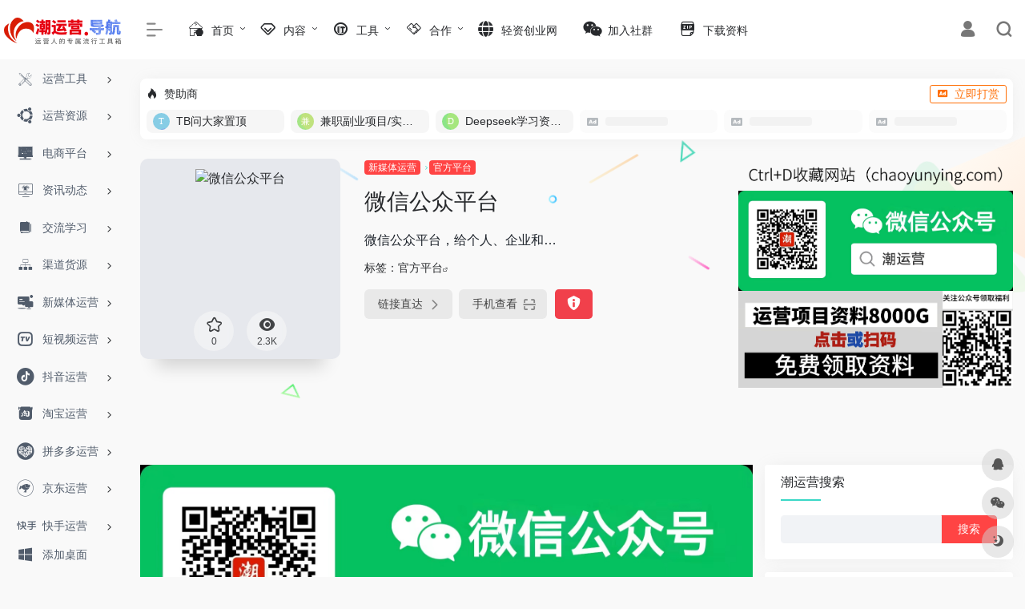

--- FILE ---
content_type: text/html; charset=UTF-8
request_url: https://www.chaoyunying.com/sites/1351.html
body_size: 24718
content:
<!DOCTYPE html>
<html lang="zh-Hans" class="io-grey-mode">
<head> 
<script>
    var default_c = "io-grey-mode";
    var night = document.cookie.replace(/(?:(?:^|.*;\s*)io_night_mode\s*\=\s*([^;]*).*$)|^.*$/, "$1"); 
    try {
        if (night === "0" || (!night && window.matchMedia("(prefers-color-scheme: dark)").matches)) {
            document.documentElement.classList.add("io-black-mode");
            document.documentElement.classList.remove(default_c);
        } else {
            document.documentElement.classList.remove("io-black-mode");
            document.documentElement.classList.add(default_c);
        }
    } catch (_) {}
</script><meta charset="UTF-8">
<meta name="renderer" content="webkit">
<meta name="force-rendering" content="webkit">
<meta http-equiv="X-UA-Compatible" content="IE=edge, chrome=1">
<meta name="viewport" content="width=device-width, initial-scale=1.0, user-scalable=0, minimum-scale=1.0, maximum-scale=0.0, viewport-fit=cover">
<title>微信公众平台—潮运营</title>
<meta name="theme-color" content="#f9f9f9" />
<meta name="keywords" content="微信公众平台,潮运营" />
<meta name="description" content="微信公众平台，给个人、企业和…" />
<meta property="og:type" content="article">
<meta property="og:url" content="https://www.chaoyunying.com/sites/1351.html"/> 
<meta property="og:title" content="微信公众平台—潮运营">
<meta property="og:description" content="微信公众平台，给个人、企业和…">
<meta property="og:image" content="http://www.chaoyunying.com/wp-content/uploads/2021/04/weixin.gif">
<meta property="og:site_name" content="潮运营">
<link rel="shortcut icon" href="https://www.chaoyunying.com/wp-content/uploads/2025/11/1762015118-003749066j23ci63uxwp2k.png.icon_.ico">
<link rel="apple-touch-icon" href="http://www.chaoyunying.com/wp-content/uploads/2021/05/333.png">
<!--[if IE]><script src="https://www.chaoyunying.com/wp-content/themes/onenav/onenav/js/html5.min.js"></script><![endif]-->
<meta name='robots' content='max-image-preview:large' />
<link rel='dns-prefetch' href='//www.chaoyunying.com' />
<link rel='dns-prefetch' href='//at.alicdn.com' />
<style id='classic-theme-styles-inline-css' type='text/css'>
/*! This file is auto-generated */
.wp-block-button__link{color:#fff;background-color:#32373c;border-radius:9999px;box-shadow:none;text-decoration:none;padding:calc(.667em + 2px) calc(1.333em + 2px);font-size:1.125em}.wp-block-file__button{background:#32373c;color:#fff;text-decoration:none}
</style>
<link rel='stylesheet' id='iconfont-css' href='https://www.chaoyunying.com/wp-content/themes/onenav/onenav/css/iconfont.css?ver=4.1812' type='text/css' media='all' />
<link rel='stylesheet' id='iconfont-io-1-css' href='//at.alicdn.com/t/font_2539209_rde5a19vlel.css' type='text/css' media='all' />
<link rel='stylesheet' id='iconfont-io-2-css' href='//at.alicdn.com/t/c/font_3511754_dr6vdogwb1a.css' type='text/css' media='all' />
<link rel='stylesheet' id='bootstrap-css' href='https://www.chaoyunying.com/wp-content/themes/onenav/onenav/css/bootstrap.min.css?ver=4.1812' type='text/css' media='all' />
<link rel='stylesheet' id='lightbox-css' href='https://www.chaoyunying.com/wp-content/themes/onenav/onenav/css/jquery.fancybox.min.css?ver=4.1812' type='text/css' media='all' />
<link rel='stylesheet' id='style-css' href='https://www.chaoyunying.com/wp-content/themes/onenav/onenav/css/style.min.css?ver=4.1812' type='text/css' media='all' />
<script type="text/javascript" src="https://www.chaoyunying.com/wp-content/themes/onenav/onenav/js/jquery.min.js?ver=4.1812" id="jquery-js"></script>
<script type="text/javascript" id="jquery-js-after">
/* <![CDATA[ */
/* <![CDATA[ */ 
        function loadFunc(func) {if (document.all){window.attachEvent("onload",func);}else{window.addEventListener("load",func,false);}}   
        /* ]]]]><![CDATA[> */
/* ]]> */
</script>
<link rel="canonical" href="https://www.chaoyunying.com/sites/1351.html" />
<link rel="alternate" title="oEmbed (JSON)" type="application/json+oembed" href="https://www.chaoyunying.com/wp-json/oembed/1.0/embed?url=https%3A%2F%2Fwww.chaoyunying.com%2Fsites%2F1351.html" />
<link rel="alternate" title="oEmbed (XML)" type="text/xml+oembed" href="https://www.chaoyunying.com/wp-json/oembed/1.0/embed?url=https%3A%2F%2Fwww.chaoyunying.com%2Fsites%2F1351.html&#038;format=xml" />
<style>.customize-width{max-width:2000px}.sidebar-nav{width:160px}@media (min-width: 768px){.main-content{margin-left:160px;}.main-content .page-header{left:160px;}}</style><link rel="icon" href="https://www.chaoyunying.com/wp-content/uploads/2021/07/cropped-touxiang-32x32.jpg" sizes="32x32" />
<link rel="icon" href="https://www.chaoyunying.com/wp-content/uploads/2021/07/cropped-touxiang-192x192.jpg" sizes="192x192" />
<link rel="apple-touch-icon" href="https://www.chaoyunying.com/wp-content/uploads/2021/07/cropped-touxiang-180x180.jpg" />
<meta name="msapplication-TileImage" content="https://www.chaoyunying.com/wp-content/uploads/2021/07/cropped-touxiang-270x270.jpg" />
<style>.panel-body a:not(.no-c){color:#3de5e2}.panel-body a:not(.no-c):hover{color:#c028fc}a:hover,.io-grey-mode .sidebar-show,.io-grey-mode .sidebar-item>a:hover,.io-grey-mode .sidebar-item li>a:hover,.home-like:hover,
        .io-grey-mode .sidebar-popup>div>ul>li>a:hover{color:#406fef}
        .header-mini-btn label:hover path{ stroke:#406fef}
        .url-card .max .tga a:not(.no-tag):hover,.card-app.card .tga a:not(.no-tag):hover{background:#406fef}
        .sidebar .url-card .card:hover{border: 1px solid #406fef!important;}.tags i{color:#3ad8c6}.custom-piece_c_b{background:#3ad8c6!important}.custom-piece_c{color:#3ad8c6!important}.slider_menu[sliderTab] .anchor,.customize-menu .btn-edit,.badge-danger,.comment-list .rank,.sidebar .card-header:after{background:#3ad8c6}.badge-outline-primary{color:#3ad8c6;border:#3ad8c6 solid 1px}.posts-nav .page-numbers.current,.posts-nav .page-numbers:not(.dots):hover,#comments-navi>a:hover,#comments-navi>.current,.page-nav>a:hover span,.page-nav>.current span{background-color:#3ad8c6;box-shadow: 0px 5px 20px -3px rgba(58,216,198,.6);}     
.custom-control-input:not(:disabled):active~.custom-control-label::before{background-color:rgba(58,216,198,.15);border-color:rgba(58,216,198,.15);}
.custom-control-input:focus~.custom-control-label::before{box-shadow:0 0 0 .2rem rgba(58,216,198,.25)}
.custom-control-input:focus:not(:checked)~.custom-control-label::before{border-color:#3ad8c6}
.custom-control-input:checked~.custom-control-label::before{border-color:#3ad8c6;background-color:#3ad8c6}
.btn-search:hover,.btn-search.current{background-color:#3ad8c6;box-shadow: 0 5px 20px -3px rgba(58,216,198,.6)}.btn-search.current:after{border-top-color:#3ad8c6}.panel-body h2,.panel-body h3 {border-color:#3ad8c6}.custom_btn-outline {color: #ff4444;background-color: transparent;border-color: #ff4444;}
.custom_btn-outline:hover {color: #f22626;background-color: #ffffff;border-color: #ffffff;}
.custom_btn-outline:focus, .custom_btn-outline.focus {color: #ffffff;box-shadow: 0 0 0 0 transparent!important;background-color: transparent;}
.custom_btn-outline.disabled, .custom_btn-outline:disabled {color: #ff4444;background-color: transparent!important;}
.custom_btn-outline:not(:disabled):not(.disabled):active, .custom_btn-outline:not(:disabled):not(.disabled).active,.show > .custom_btn-outline.dropdown-toggle {color: #fff;background-color: #ff4444;border-color: #ff4444;}
.custom_btn-outline:not(:disabled):not(.disabled):active:focus, .custom_btn-outline:not(:disabled):not(.disabled).active:focus,.show > .custom_btn-outline.dropdown-toggle:focus {box-shadow: 0 0 0 0 transparent!important;}
.custom_btn-d {color: #000000;background-color: #ff4444;border-color: #ff4444;}
.custom_btn-d:hover {color: #f22626;background-color: #ffffff;border-color: #ffffff;}
.custom_btn-d:focus,.custom_btn-d.focus {color: #f22626;background-color: #ffffff;border-color: #ffffff;box-shadow: 0 0 0 0 transparent!important;}
.custom_btn-d.disabled,.custom_btn-d:disabled {color: #000000;background-color:#ff4444;border-color: #ff4444;}
.custom_btn-d:not(:disabled):not(.disabled):active,.custom_btn-d:not(:disabled):not(.disabled).active{color: #f22626;background-color: #ffffff;border-color: #ffffff;}
.custom_btn-d:not(:disabled):not(.disabled):active:focus,.custom_btn-d:not(:disabled):not(.disabled).active:focus{box-shadow: 0 0 0 0 transparent!important;}
.btn.custom_btn-d {color: #000000;background-color: #ff4444;border-color: #ff4444;}
.btn.custom_btn-d:hover {color: #f22626;background-color: #ffffff;border-color: #ffffff;}
.btn.custom_btn-d:focus,.btn.custom_btn-d.focus {color: #f22626;background-color: #ffffff;border-color: #ffffff;box-shadow: 0 0 0 0 transparent!important;}
.btn.custom_btn-d.disabled,.btn.custom_btn-d:disabled {color: #000000;background-color:#ff4444;border-color: #ff4444;}
.btn.custom_btn-d:not(:disabled):not(.disabled):active,.btn.custom_btn-d:not(:disabled):not(.disabled).active,.show > .custom_btn-d.dropdown-toggle {color: #f22626;background-color: #ffffff;border-color: #ffffff;}
.btn.custom_btn-d:not(:disabled):not(.disabled):active:focus,.btn.custom_btn-d:not(:disabled):not(.disabled).active:focus,.show > .custom_btn-d.dropdown-toggle:focus {box-shadow: 0 0 0 0 transparent!important;}
.btn-dark:hover{background-color:#ff4444;border-color:#ff4444}
.sidebar .card .searchform input[type='submit']{border: 1px solid #ff4444;background-color:#ff4444}
.sidebar .card .searchform input[type='submit']:hover{border: 1px solid #ffffff;background-color:#ffffff}</style><!-- 自定义代码 -->
<!-- end 自定义代码 -->
</head> 
<body class="sites-template-default single single-sites postid-1351 sidebar_right sites">
<div id="loading"><style>
    .loader{--size:32px;--duration:800ms;width:32px;transform-style:preserve-3d;transform-origin:50% 50%;transform:rotateX(60deg) rotateZ(45deg) rotateY(0deg) translateZ(0px);position:relative}
    .loader .box{width:32px;height:32px;transform-style:preserve-3d;position:absolute;top:0;left:0}
    .loader .box:nth-child(1){transform:translate(100%,0);animation:box1 800ms linear infinite}
    .loader .box:nth-child(2){transform:translate(0,100%);animation:box2 800ms linear infinite}
    .loader .box:nth-child(3){transform:translate(100%,100%);animation:box3 800ms linear infinite}
    .loader .box:nth-child(4){transform:translate(200%,0);animation:box4 800ms linear infinite}
    .loader .box > div{--translateZ:calc(var(--size) / 2);--rotateY:0deg;--rotateX:0deg;background:#f65c5c;width:100%;height:100%;transform:rotateY(var(--rotateY)) rotateX(var(--rotateX)) translateZ(var(--translateZ));position:absolute;top:auto;right:auto;bottom:auto;left:auto}
    .loader .box > div:nth-child(1){top:0;left:0}
    .loader .box > div:nth-child(2){background:#f21414;right:0;--rotateY:90deg}
    .loader .box > div:nth-child(3){background:#f54444;--rotateX:-90deg}
    .loader .box > div:nth-child(4){background:rgba(165,100,100,.15);top:0;left:0;--translateZ:calc(var(--size) * 3 * -1)}
    @keyframes box1{0%,50%{transform:translate(100%,0)}
    100%{transform:translate(200%,0)}
    }@keyframes box2{0%{transform:translate(0,100%)}
    50%{transform:translate(0,0)}
    100%{transform:translate(100%,0)}
    }@keyframes box3{0%,50%{transform:translate(100%,100%)}
    100%{transform:translate(0,100%)}
    }@keyframes box4{0%{transform:translate(200%,0)}
    50%{transform:translate(200%,100%)}
    100%{transform:translate(100%,100%)}
    }
</style>
<div class="loader">
    <div class="box">
        <div></div>
        <div></div>
        <div></div>
        <div></div>
    </div>
    <div class="box">
        <div></div>
        <div></div>
        <div></div>
        <div></div>
    </div>
    <div class="box">
        <div></div>
        <div></div>
        <div></div>
        <div></div>
    </div>
    <div class="box">
        <div></div>
        <div></div>
        <div></div>
        <div></div>
    </div>
</div></div>        <div id="sidebar" class="sticky sidebar-nav fade">
            <div class="modal-dialog h-100  sidebar-nav-inner">
                <div class="sidebar-logo border-bottom border-color">
                    <!-- logo -->
                    <div class="logo overflow-hidden">
                                                <a href="https://www.chaoyunying.com" class="logo-expanded">
                            <img src="https://www.chaoyunying.com/wp-content/uploads/2023/06/logo-1.png" height="40" class="logo-light" alt="潮运营">
                            <img src="https://www.chaoyunying.com/wp-content/uploads/2023/06/logo-1.png" height="40" class="logo-dark d-none" alt="潮运营">
                        </a>
                        <a href="https://www.chaoyunying.com" class="logo-collapsed">
                            <img src="http://www.chaoyunying.com/wp-content/uploads/2021/05/333.png" height="40" class="logo-light" alt="潮运营">
                            <img src="http://www.chaoyunying.com/wp-content/uploads/2021/05/333.png" height="40" class="logo-dark d-none" alt="潮运营">
                        </a>
                    </div>
                    <!-- logo end -->
                </div>
                <div class="sidebar-menu flex-fill">
                    <div class="sidebar-scroll" >
                        <div class="sidebar-menu-inner">
                            <ul> 
                                                                                                        <li class="sidebar-item">
                                                                                        <a href="https://www.chaoyunying.com/#term-338" class="" data-change="https://www.chaoyunying.com/#term-338">
                                                <i class="io io-gongju icon-fw icon-lg"></i>
                                                <span>运营工具</span>
                                            </a>
                                            <i class="iconfont icon-arrow-r-m sidebar-more text-sm"></i>
                                            <ul >
                                             
                                                <li>
                                                    <a href="https://www.chaoyunying.com/#term-338-373" class=""><span>查询工具</span></a>
                                                </li>
                                             
                                                <li>
                                                    <a href="https://www.chaoyunying.com/#term-338-339" class=""><span>运营插件</span></a>
                                                </li>
                                             
                                                <li>
                                                    <a href="https://www.chaoyunying.com/#term-338-361" class=""><span>客服工具</span></a>
                                                </li>
                                             
                                                <li>
                                                    <a href="https://www.chaoyunying.com/#term-338-363" class=""><span>店长工具</span></a>
                                                </li>
                                             
                                                <li>
                                                    <a href="https://www.chaoyunying.com/#term-338-356" class=""><span>团队协作</span></a>
                                                </li>
                                             
                                                <li>
                                                    <a href="https://www.chaoyunying.com/#term-338-366" class=""><span>思维导图</span></a>
                                                </li>
                                             
                                                <li>
                                                    <a href="https://www.chaoyunying.com/#term-338-352" class=""><span>作图工具</span></a>
                                                </li>
                                             
                                                <li>
                                                    <a href="https://www.chaoyunying.com/#term-338-386" class=""><span>视频工具</span></a>
                                                </li>
                                             
                                                <li>
                                                    <a href="https://www.chaoyunying.com/#term-338-355" class=""><span>创意文案</span></a>
                                                </li>
                                             
                                                <li>
                                                    <a href="https://www.chaoyunying.com/#term-338-611" class=""><span>自动化</span></a>
                                                </li>
                                             
                                                <li>
                                                    <a href="https://www.chaoyunying.com/#term-338-608" class=""><span>ERP系统</span></a>
                                                </li>
                                             
                                                <li>
                                                    <a href="https://www.chaoyunying.com/#term-338-500" class=""><span>电商浏览器</span></a>
                                                </li>
                                                                                        </ul>
                                        </li>
                                                                        <li class="sidebar-item">
                                                                                        <a href="https://www.chaoyunying.com/#term-340" class="" data-change="https://www.chaoyunying.com/#term-340">
                                                <i class="iconfont icon-ubuntu icon-fw icon-lg"></i>
                                                <span>运营资源</span>
                                            </a>
                                            <i class="iconfont icon-arrow-r-m sidebar-more text-sm"></i>
                                            <ul >
                                             
                                                <li>
                                                    <a href="https://www.chaoyunying.com/#term-340-385" class=""><span>补单平台</span></a>
                                                </li>
                                             
                                                <li>
                                                    <a href="https://www.chaoyunying.com/#term-340-383" class=""><span>礼品代发</span></a>
                                                </li>
                                             
                                                <li>
                                                    <a href="https://www.chaoyunying.com/#term-340-346" class=""><span>买家秀</span></a>
                                                </li>
                                             
                                                <li>
                                                    <a href="https://www.chaoyunying.com/#term-340-654" class=""><span>种草推广</span></a>
                                                </li>
                                             
                                                <li>
                                                    <a href="https://www.chaoyunying.com/#term-340-377" class=""><span>淘宝客</span></a>
                                                </li>
                                             
                                                <li>
                                                    <a href="https://www.chaoyunying.com/#term-340-607" class=""><span>MCN机构</span></a>
                                                </li>
                                             
                                                <li>
                                                    <a href="https://www.chaoyunying.com/#term-340-387" class=""><span>试用平台</span></a>
                                                </li>
                                             
                                                <li>
                                                    <a href="https://www.chaoyunying.com/#term-340-384" class=""><span>站外推广</span></a>
                                                </li>
                                             
                                                <li>
                                                    <a href="https://www.chaoyunying.com/#term-340-633" class=""><span>元宇宙</span></a>
                                                </li>
                                                                                        </ul>
                                        </li>
                                                                        <li class="sidebar-item">
                                                                                        <a href="https://www.chaoyunying.com/#term-318" class="" data-change="https://www.chaoyunying.com/#term-318">
                                                <i class="io io-dianshang icon-fw icon-lg"></i>
                                                <span>电商平台</span>
                                            </a>
                                            <i class="iconfont icon-arrow-r-m sidebar-more text-sm"></i>
                                            <ul >
                                             
                                                <li>
                                                    <a href="https://www.chaoyunying.com/#term-318-327" class=""><span>综合商城</span></a>
                                                </li>
                                             
                                                <li>
                                                    <a href="https://www.chaoyunying.com/#term-318-371" class=""><span>服饰鞋包</span></a>
                                                </li>
                                             
                                                <li>
                                                    <a href="https://www.chaoyunying.com/#term-318-342" class=""><span>食品酒茶</span></a>
                                                </li>
                                             
                                                <li>
                                                    <a href="https://www.chaoyunying.com/#term-318-374" class=""><span>母婴童装</span></a>
                                                </li>
                                             
                                                <li>
                                                    <a href="https://www.chaoyunying.com/#term-318-448" class=""><span>拍卖平台</span></a>
                                                </li>
                                             
                                                <li>
                                                    <a href="https://www.chaoyunying.com/#term-318-449" class=""><span>政府采购</span></a>
                                                </li>
                                             
                                                <li>
                                                    <a href="https://www.chaoyunying.com/#term-318-491" class=""><span>工业用品</span></a>
                                                </li>
                                             
                                                <li>
                                                    <a href="https://www.chaoyunying.com/#term-318-347" class=""><span>二手交易</span></a>
                                                </li>
                                             
                                                <li>
                                                    <a href="https://www.chaoyunying.com/#term-318-335" class=""><span>跨境电商</span></a>
                                                </li>
                                                                                        </ul>
                                        </li>
                                                                        <li class="sidebar-item">
                                                                                        <a href="https://www.chaoyunying.com/#term-334" class="" data-change="https://www.chaoyunying.com/#term-334">
                                                <i class="io io-yunyingapp icon-fw icon-lg"></i>
                                                <span>资讯动态</span>
                                            </a>
                                            <i class="iconfont icon-arrow-r-m sidebar-more text-sm"></i>
                                            <ul >
                                             
                                                <li>
                                                    <a href="https://www.chaoyunying.com/#term-334-380" class=""><span>电商资讯</span></a>
                                                </li>
                                             
                                                <li>
                                                    <a href="https://www.chaoyunying.com/#term-334-353" class=""><span>公众号资讯</span></a>
                                                </li>
                                             
                                                <li>
                                                    <a href="https://www.chaoyunying.com/#term-334-379" class=""><span>电商协会</span></a>
                                                </li>
                                                                                        </ul>
                                        </li>
                                                                        <li class="sidebar-item">
                                                                                        <a href="https://www.chaoyunying.com/#term-299" class="" data-change="https://www.chaoyunying.com/#term-299">
                                                <i class="io io-xuexi icon-fw icon-lg"></i>
                                                <span>交流学习</span>
                                            </a>
                                            <i class="iconfont icon-arrow-r-m sidebar-more text-sm"></i>
                                            <ul >
                                             
                                                <li>
                                                    <a href="https://www.chaoyunying.com/#term-299-305" class=""><span>官方网站</span></a>
                                                </li>
                                             
                                                <li>
                                                    <a href="https://www.chaoyunying.com/#term-299-348" class=""><span>互联网运营</span></a>
                                                </li>
                                             
                                                <li>
                                                    <a href="https://www.chaoyunying.com/#term-299-321" class=""><span>电商运营</span></a>
                                                </li>
                                             
                                                <li>
                                                    <a href="https://www.chaoyunying.com/#term-299-320" class=""><span>电商美工</span></a>
                                                </li>
                                             
                                                <li>
                                                    <a href="https://www.chaoyunying.com/#term-299-303" class=""><span>大学精品课程</span></a>
                                                </li>
                                                                                        </ul>
                                        </li>
                                                                        <li class="sidebar-item">
                                                                                        <a href="https://www.chaoyunying.com/#term-315" class="" data-change="https://www.chaoyunying.com/#term-315">
                                                <i class="io io-qudao icon-fw icon-lg"></i>
                                                <span>渠道货源</span>
                                            </a>
                                            <i class="iconfont icon-arrow-r-m sidebar-more text-sm"></i>
                                            <ul >
                                             
                                                <li>
                                                    <a href="https://www.chaoyunying.com/#term-315-328" class=""><span>综合货源</span></a>
                                                </li>
                                             
                                                <li>
                                                    <a href="https://www.chaoyunying.com/#term-315-370" class=""><span>服装鞋包</span></a>
                                                </li>
                                             
                                                <li>
                                                    <a href="https://www.chaoyunying.com/#term-315-349" class=""><span>五金建材</span></a>
                                                </li>
                                             
                                                <li>
                                                    <a href="https://www.chaoyunying.com/#term-315-322" class=""><span>百货食品</span></a>
                                                </li>
                                             
                                                <li>
                                                    <a href="https://www.chaoyunying.com/#term-315-331" class=""><span>美妆珠宝</span></a>
                                                </li>
                                             
                                                <li>
                                                    <a href="https://www.chaoyunying.com/#term-315-499" class=""><span>跨境电商货源</span></a>
                                                </li>
                                             
                                                <li>
                                                    <a href="https://www.chaoyunying.com/#term-315-1464" class=""><span>黑五类</span></a>
                                                </li>
                                                                                        </ul>
                                        </li>
                                                                        <li class="sidebar-item">
                                                                                        <a href="https://www.chaoyunying.com/#term-307" class="" data-change="https://www.chaoyunying.com/#term-307">
                                                <i class="io io-zimeiti icon-fw icon-lg"></i>
                                                <span>新媒体运营</span>
                                            </a>
                                            <i class="iconfont icon-arrow-r-m sidebar-more text-sm"></i>
                                            <ul >
                                             
                                                <li>
                                                    <a href="https://www.chaoyunying.com/#term-307-311" class=""><span>官方平台</span></a>
                                                </li>
                                             
                                                <li>
                                                    <a href="https://www.chaoyunying.com/#term-307-629" class=""><span>文案素材</span></a>
                                                </li>
                                             
                                                <li>
                                                    <a href="https://www.chaoyunying.com/#term-307-496" class=""><span>排版编辑</span></a>
                                                </li>
                                             
                                                <li>
                                                    <a href="https://www.chaoyunying.com/#term-307-332" class=""><span>营销工具</span></a>
                                                </li>
                                             
                                                <li>
                                                    <a href="https://www.chaoyunying.com/#term-307-600" class=""><span>舆情数据</span></a>
                                                </li>
                                             
                                                <li>
                                                    <a href="https://www.chaoyunying.com/#term-307-601" class=""><span>高清图库</span></a>
                                                </li>
                                             
                                                <li>
                                                    <a href="https://www.chaoyunying.com/#term-307-333" class=""><span>裂变增长</span></a>
                                                </li>
                                             
                                                <li>
                                                    <a href="https://www.chaoyunying.com/#term-307-603" class=""><span>私域流量</span></a>
                                                </li>
                                             
                                                <li>
                                                    <a href="https://www.chaoyunying.com/#term-307-609" class=""><span>流量采买</span></a>
                                                </li>
                                             
                                                <li>
                                                    <a href="https://www.chaoyunying.com/#term-307-604" class=""><span>公号助手</span></a>
                                                </li>
                                             
                                                <li>
                                                    <a href="https://www.chaoyunying.com/#term-307-605" class=""><span>网址加工</span></a>
                                                </li>
                                             
                                                <li>
                                                    <a href="https://www.chaoyunying.com/#term-307-606" class=""><span>表单工具</span></a>
                                                </li>
                                             
                                                <li>
                                                    <a href="https://www.chaoyunying.com/#term-307-343" class=""><span>H5创意</span></a>
                                                </li>
                                             
                                                <li>
                                                    <a href="https://www.chaoyunying.com/#term-307-364" class=""><span>微信数据</span></a>
                                                </li>
                                             
                                                <li>
                                                    <a href="https://www.chaoyunying.com/#term-307-312" class=""><span>智能聊天</span></a>
                                                </li>
                                             
                                                <li>
                                                    <a href="https://www.chaoyunying.com/#term-307-324" class=""><span>社交电商</span></a>
                                                </li>
                                                                                        </ul>
                                        </li>
                                                                        <li class="sidebar-item">
                                                                                        <a href="https://www.chaoyunying.com/#term-612" class="" data-change="https://www.chaoyunying.com/#term-612">
                                                <i class="iconfont icon-tvbox icon-fw icon-lg"></i>
                                                <span>短视频运营</span>
                                            </a>
                                            <i class="iconfont icon-arrow-r-m sidebar-more text-sm"></i>
                                            <ul >
                                             
                                                <li>
                                                    <a href="https://www.chaoyunying.com/#term-612-613" class=""><span>视频素材</span></a>
                                                </li>
                                             
                                                <li>
                                                    <a href="https://www.chaoyunying.com/#term-612-627" class=""><span>音频素材</span></a>
                                                </li>
                                             
                                                <li>
                                                    <a href="https://www.chaoyunying.com/#term-612-626" class=""><span>视频制作</span></a>
                                                </li>
                                             
                                                <li>
                                                    <a href="https://www.chaoyunying.com/#term-612-618" class=""><span>视频辅助</span></a>
                                                </li>
                                             
                                                <li>
                                                    <a href="https://www.chaoyunying.com/#term-612-619" class=""><span>选题策划</span></a>
                                                </li>
                                             
                                                <li>
                                                    <a href="https://www.chaoyunying.com/#term-612-620" class=""><span>脚本创作</span></a>
                                                </li>
                                             
                                                <li>
                                                    <a href="https://www.chaoyunying.com/#term-612-621" class=""><span>灵感创意</span></a>
                                                </li>
                                             
                                                <li>
                                                    <a href="https://www.chaoyunying.com/#term-612-614" class=""><span>高清图库</span></a>
                                                </li>
                                             
                                                <li>
                                                    <a href="https://www.chaoyunying.com/#term-612-628" class=""><span>AI智能工具</span></a>
                                                </li>
                                             
                                                <li>
                                                    <a href="https://www.chaoyunying.com/#term-612-615" class=""><span>短视频数据</span></a>
                                                </li>
                                             
                                                <li>
                                                    <a href="https://www.chaoyunying.com/#term-612-630" class=""><span>解说台词</span></a>
                                                </li>
                                             
                                                <li>
                                                    <a href="https://www.chaoyunying.com/#term-612-631" class=""><span>内容变现</span></a>
                                                </li>
                                             
                                                <li>
                                                    <a href="https://www.chaoyunying.com/#term-612-632" class=""><span>视频解析</span></a>
                                                </li>
                                             
                                                <li>
                                                    <a href="https://www.chaoyunying.com/#term-612-623" class=""><span>学习平台</span></a>
                                                </li>
                                             
                                                <li>
                                                    <a href="https://www.chaoyunying.com/#term-612-624" class=""><span>视频平台</span></a>
                                                </li>
                                             
                                                <li>
                                                    <a href="https://www.chaoyunying.com/#term-612-625" class=""><span>直播平台</span></a>
                                                </li>
                                                                                        </ul>
                                        </li>
                                                                        <li class="sidebar-item">
                                                                                        <a href="https://www.chaoyunying.com/#term-309" class="" data-change="https://www.chaoyunying.com/#term-309">
                                                <i class="io io-douyinzhanghao icon-fw icon-lg"></i>
                                                <span>抖音运营</span>
                                            </a>
                                            <i class="iconfont icon-arrow-r-m sidebar-more text-sm"></i>
                                            <ul >
                                             
                                                <li>
                                                    <a href="https://www.chaoyunying.com/#term-309-358" class=""><span>官方网站</span></a>
                                                </li>
                                             
                                                <li>
                                                    <a href="https://www.chaoyunying.com/#term-309-368" class=""><span>抖音数据</span></a>
                                                </li>
                                             
                                                <li>
                                                    <a href="https://www.chaoyunying.com/#term-309-326" class=""><span>第三方平台</span></a>
                                                </li>
                                                                                        </ul>
                                        </li>
                                                                        <li class="sidebar-item">
                                                                                        <a href="https://www.chaoyunying.com/#term-314" class="" data-change="https://www.chaoyunying.com/#term-314">
                                                <i class="io io-taobao icon-fw icon-lg"></i>
                                                <span>淘宝运营</span>
                                            </a>
                                            <i class="iconfont icon-arrow-r-m sidebar-more text-sm"></i>
                                            <ul >
                                             
                                                <li>
                                                    <a href="https://www.chaoyunying.com/#term-314-360" class=""><span>宝贝管理</span></a>
                                                </li>
                                             
                                                <li>
                                                    <a href="https://www.chaoyunying.com/#term-314-323" class=""><span>直播数据</span></a>
                                                </li>
                                             
                                                <li>
                                                    <a href="https://www.chaoyunying.com/#term-314-367" class=""><span>我要推广</span></a>
                                                </li>
                                             
                                                <li>
                                                    <a href="https://www.chaoyunying.com/#term-314-354" class=""><span>内容运营</span></a>
                                                </li>
                                             
                                                <li>
                                                    <a href="https://www.chaoyunying.com/#term-314-375" class=""><span>活动报名</span></a>
                                                </li>
                                             
                                                <li>
                                                    <a href="https://www.chaoyunying.com/#term-314-319" class=""><span>电商数据</span></a>
                                                </li>
                                                                                        </ul>
                                        </li>
                                                                        <li class="sidebar-item">
                                                                                        <a href="https://www.chaoyunying.com/#term-310" class="" data-change="https://www.chaoyunying.com/#term-310">
                                                <i class="io io-pinduoduo icon-fw icon-lg"></i>
                                                <span>拼多多运营</span>
                                            </a>
                                            <i class="iconfont icon-arrow-r-m sidebar-more text-sm"></i>
                                            <ul >
                                             
                                                <li>
                                                    <a href="https://www.chaoyunying.com/#term-310-494" class=""><span>拼多多官方</span></a>
                                                </li>
                                             
                                                <li>
                                                    <a href="https://www.chaoyunying.com/#term-310-492" class=""><span>拼多多数据分析</span></a>
                                                </li>
                                             
                                                <li>
                                                    <a href="https://www.chaoyunying.com/#term-310-493" class=""><span>拼多多运营工具</span></a>
                                                </li>
                                                                                        </ul>
                                        </li>
                                                                        <li class="sidebar-item">
                                                                                        <a href="https://www.chaoyunying.com/#term-300" class="" data-change="https://www.chaoyunying.com/#term-300">
                                                <i class="io io-jingdong icon-fw icon-lg"></i>
                                                <span>京东运营</span>
                                            </a>
                                            <i class="iconfont icon-arrow-r-m sidebar-more text-sm"></i>
                                            <ul >
                                             
                                                <li>
                                                    <a href="https://www.chaoyunying.com/#term-300-304" class=""><span>官方入口</span></a>
                                                </li>
                                             
                                                <li>
                                                    <a href="https://www.chaoyunying.com/#term-300-350" class=""><span>京东数据</span></a>
                                                </li>
                                             
                                                <li>
                                                    <a href="https://www.chaoyunying.com/#term-300-325" class=""><span>第三方平台</span></a>
                                                </li>
                                                                                        </ul>
                                        </li>
                                                                        <li class="sidebar-item">
                                                                                        <a href="https://www.chaoyunying.com/#term-308" class="" data-change="https://www.chaoyunying.com/#term-308">
                                                <i class="io io-kuaishou icon-fw icon-lg"></i>
                                                <span>快手运营</span>
                                            </a>
                                            <i class="iconfont icon-arrow-r-m sidebar-more text-sm"></i>
                                            <ul >
                                             
                                                <li>
                                                    <a href="https://www.chaoyunying.com/#term-308-359" class=""><span>官方网站</span></a>
                                                </li>
                                             
                                                <li>
                                                    <a href="https://www.chaoyunying.com/#term-308-365" class=""><span>快手数据</span></a>
                                                </li>
                                                                                        </ul>
                                        </li>
                                                                        <li class="sidebar-item">
                                                                                        <a href="https://www.chaoyunying.com/#term-336" class="" data-change="https://www.chaoyunying.com/#term-336">
                                                <i class="io io-kuajing icon-fw icon-lg"></i>
                                                <span>跨境运营</span>
                                            </a>
                                            <i class="iconfont icon-arrow-r-m sidebar-more text-sm"></i>
                                            <ul >
                                             
                                                <li>
                                                    <a href="https://www.chaoyunying.com/#term-336-335" class=""><span>跨境电商</span></a>
                                                </li>
                                             
                                                <li>
                                                    <a href="https://www.chaoyunying.com/#term-336-497" class=""><span>亚马逊运营</span></a>
                                                </li>
                                             
                                                <li>
                                                    <a href="https://www.chaoyunying.com/#term-336-341" class=""><span>选品分析</span></a>
                                                </li>
                                             
                                                <li>
                                                    <a href="https://www.chaoyunying.com/#term-336-388" class=""><span>跨境物流</span></a>
                                                </li>
                                             
                                                <li>
                                                    <a href="https://www.chaoyunying.com/#term-336-2986" class=""><span>ip代理</span></a>
                                                </li>
                                                                                        </ul>
                                        </li>
                                                                        <li class="sidebar-item">
                                                                                        <a href="https://www.chaoyunying.com/#term-316" class="" data-change="https://www.chaoyunying.com/#term-316">
                                                <i class="io io-dulizhanchang icon-fw icon-lg"></i>
                                                <span>独立站运营</span>
                                            </a>
                                            <i class="iconfont icon-arrow-r-m sidebar-more text-sm"></i>
                                            <ul >
                                             
                                                <li>
                                                    <a href="https://www.chaoyunying.com/#term-316-344" class=""><span>SEO工具</span></a>
                                                </li>
                                             
                                                <li>
                                                    <a href="https://www.chaoyunying.com/#term-316-378" class=""><span>独立站搭建</span></a>
                                                </li>
                                             
                                                <li>
                                                    <a href="https://www.chaoyunying.com/#term-316-357" class=""><span>域名/服务器</span></a>
                                                </li>
                                             
                                                <li>
                                                    <a href="https://www.chaoyunying.com/#term-316-369" class=""><span>服务器管理</span></a>
                                                </li>
                                             
                                                <li>
                                                    <a href="https://www.chaoyunying.com/#term-316-498" class=""><span>网站优化</span></a>
                                                </li>
                                             
                                                <li>
                                                    <a href="https://www.chaoyunying.com/#term-316-330" class=""><span>网站安全</span></a>
                                                </li>
                                             
                                                <li>
                                                    <a href="https://www.chaoyunying.com/#term-316-362" class=""><span>广告代理</span></a>
                                                </li>
                                                                                        </ul>
                                        </li>
                                                                        <li class="sidebar-item">
                                                                                        <a href="https://www.chaoyunying.com/#term-302" class="" data-change="https://www.chaoyunying.com/#term-302">
                                                <i class="io io-shangjiafuwu- icon-fw icon-lg"></i>
                                                <span>商业服务</span>
                                            </a>
                                            <i class="iconfont icon-arrow-r-m sidebar-more text-sm"></i>
                                            <ul >
                                             
                                                <li>
                                                    <a href="https://www.chaoyunying.com/#term-302-317" class=""><span>电商培训</span></a>
                                                </li>
                                             
                                                <li>
                                                    <a href="https://www.chaoyunying.com/#term-302-351" class=""><span>代运营</span></a>
                                                </li>
                                             
                                                <li>
                                                    <a href="https://www.chaoyunying.com/#term-302-2419" class=""><span>招聘求职</span></a>
                                                </li>
                                             
                                                <li>
                                                    <a href="https://www.chaoyunying.com/#term-302-306" class=""><span>店铺转让</span></a>
                                                </li>
                                             
                                                <li>
                                                    <a href="https://www.chaoyunying.com/#term-302-394" class=""><span>账号转卖</span></a>
                                                </li>
                                                                                        </ul>
                                        </li>
                                                                        <li class="sidebar-item">
                                                                                        <a href="https://www.chaoyunying.com/#term-504" class="" data-change="https://www.chaoyunying.com/#term-504">
                                                <i class="iconfont icon-phone icon-fw icon-lg"></i>
                                                <span>运营APP</span>
                                            </a>
                                            <i class="iconfont icon-arrow-r-m sidebar-more text-sm"></i>
                                            <ul >
                                             
                                                <li>
                                                    <a href="https://www.chaoyunying.com/#term-504-505" class=""><span>手机管店</span></a>
                                                </li>
                                             
                                                <li>
                                                    <a href="https://www.chaoyunying.com/#term-504-506" class=""><span>搜索工具</span></a>
                                                </li>
                                             
                                                <li>
                                                    <a href="https://www.chaoyunying.com/#term-504-507" class=""><span>视频剪辑</span></a>
                                                </li>
                                                                                        </ul>
                                        </li>
                                                                        <li class="sidebar-item">
                                                                                        <a href="https://www.chaoyunying.com/#term-11660" class="" data-change="https://www.chaoyunying.com/#term-11660">
                                                <i class="iconfont icon-zouxiang icon-fw icon-lg"></i>
                                                <span>运营资讯</span>
                                            </a>
                                            <i class="iconfont icon-arrow-r-m sidebar-more text-sm"></i>
                                            <ul >
                                             
                                                <li>
                                                    <a href="https://www.chaoyunying.com/#term-11660-546" class=""><span>抖音运营</span></a>
                                                </li>
                                             
                                                <li>
                                                    <a href="https://www.chaoyunying.com/#term-11660-545" class=""><span>小红书</span></a>
                                                </li>
                                             
                                                <li>
                                                    <a href="https://www.chaoyunying.com/#term-11660-2672" class=""><span>国内电商</span></a>
                                                </li>
                                             
                                                <li>
                                                    <a href="https://www.chaoyunying.com/#term-11660-535" class=""><span>淘宝/天猫</span></a>
                                                </li>
                                             
                                                <li>
                                                    <a href="https://www.chaoyunying.com/#term-11660-543" class=""><span>拼多多</span></a>
                                                </li>
                                                                                        </ul>
                                        </li>
                                                                        <li class="sidebar-item">
                                            <a href="https://www.chaoyunying.com/#term-244" class="">
                                                <i class="iconfont icon-book icon-fw icon-lg"></i>
                                                <span>运营书籍</span>
                                            </a>
                                        </li> 
                                     
                            </ul>
                        </div>
                    </div>
                </div>
                <div class="border-top py-2 border-color">
                    <div class="flex-bottom">
                        <ul> 
                            <li id="menu-item-11412" class="menu-item menu-item-type-custom menu-item-object-custom menu-item-11412 sidebar-item"><a target="_blank" rel="noopener" href="https://www.chaoyunying.com/tianjiazhuomian">
        <i class="iconfont icon-microsoft icon-fw icon-lg"></i>
                <span>添加桌面</span></a></li>
 
                        </ul>
                    </div>
                </div>
            </div>
        </div>
        <div class="main-content flex-fill">    <div class=" header-nav">
        <div id="header" class="page-header sticky">
            <div class="navbar navbar-expand-md">
                <div class="container-fluid p-0 position-relative">
                    <div class="position-absolute w-100 text-center">
                        <a href="https://www.chaoyunying.com" class="navbar-brand d-md-none m-0" title="潮运营">
                            <img src="https://www.chaoyunying.com/wp-content/uploads/2023/06/logo-1.png" class="logo-light" alt="潮运营" height="30">
                            <img src="https://www.chaoyunying.com/wp-content/uploads/2023/06/logo-1.png" class="logo-dark d-none" alt="潮运营" height="30">
                        </a>
                    </div>
                    <div class="nav-item d-md-none mobile-menu py-2 position-relative"><a href="javascript:" id="sidebar-switch" data-toggle="modal" data-target="#sidebar"><i class="iconfont icon-classification icon-lg"></i></a></div>                    <div class="collapse navbar-collapse order-2 order-md-1">
                        <div class="header-mini-btn">
                            <label>
                                <input id="mini-button" type="checkbox" checked="checked">
                                <svg viewBox="0 0 100 100" xmlns="http://www.w3.org/2000/svg"> 
                                    <path class="line--1" d="M0 40h62c18 0 18-20-17 5L31 55"></path>
                                    <path class="line--2" d="M0 50h80"></path>
                                    <path class="line--3" d="M0 60h62c18 0 18 20-17-5L31 45"></path>
                                </svg>
                            </label>
                        
                        </div>
                                                <ul class="navbar-nav navbar-top site-menu mr-4">
                            <li id="menu-item-8102" class="menu-item menu-item-type-custom menu-item-object-custom menu-item-home menu-item-has-children menu-item-8102"><a href="http://www.chaoyunying.com/">
        <i class="io io-shouye4 icon-fw icon-lg"></i>
                <span>首页</span></a>
<ul class="sub-menu">
	<li id="menu-item-9812" class="menu-item menu-item-type-custom menu-item-object-custom menu-item-9812"><a target="_blank" rel="noopener" href="https://www.chaoyunying.com/bookmark/">
        <i class="iconfont icon-loading icon-fw icon-lg"></i>
                <span>极简导航</span></a></li>
	<li id="menu-item-9522" class="menu-item menu-item-type-custom menu-item-object-custom menu-item-home menu-item-9522"><a href="https://www.chaoyunying.com/">
        <i class="io io-xinmeitiyingxiao icon-fw icon-lg"></i>
                <span>运营导航</span></a></li>
	<li id="menu-item-9266" class="menu-item menu-item-type-post_type menu-item-object-page menu-item-9266"><a href="https://www.chaoyunying.com/bangong">
        <i class="io io-bangong icon-fw icon-lg"></i>
                <span>办公导航</span></a></li>
	<li id="menu-item-8228" class="menu-item menu-item-type-custom menu-item-object-custom menu-item-8228"><a href="https://www.chaoyunying.com/ai">
        <i class="io io-AI icon-fw icon-lg"></i>
                <span>AI导航</span></a></li>
</ul>
</li>
<li id="menu-item-8104" class="menu-item menu-item-type-custom menu-item-object-custom menu-item-has-children menu-item-8104"><a target="_blank" rel="noopener" href="http://www.chaoyunying.com/hotnews/">
        <i class="iconfont icon-version-Line icon-fw icon-lg"></i>
                <span>内容</span></a>
<ul class="sub-menu">
	<li id="menu-item-12645" class="menu-item menu-item-type-custom menu-item-object-custom menu-item-12645"><a href="https://www.chaoyunying.com/bulletin/11832.html">
        <i class="io io-bangongshi1 icon-fw icon-lg"></i>
                <span>使用教程</span></a></li>
	<li id="menu-item-9428" class="menu-item menu-item-type-custom menu-item-object-custom menu-item-9428"><a target="_blank" rel="noopener" href="https://link3.cc/chaoyunyingcom">
        <i class="iconfont icon-qqzone icon-fw icon-lg"></i>
                <span>手机社区</span></a></li>
	<li id="menu-item-8105" class="menu-item menu-item-type-custom menu-item-object-custom menu-item-8105"><a target="_blank" rel="noopener" href="http://www.chaoyunying.com/blog">
        <i class="io io-diaoyuwangzhanjiancediaoyuwangzhanfenxi icon-fw icon-lg"></i>
                <span>运营资讯</span></a></li>
</ul>
</li>
<li id="menu-item-8107" class="menu-item menu-item-type-custom menu-item-object-custom menu-item-home menu-item-has-children menu-item-8107"><a href="http://www.chaoyunying.com/">
        <i class="io io-gongju3 icon-fw icon-lg"></i>
                <span>工具</span></a>
<ul class="sub-menu">
	<li id="menu-item-11912" class="menu-item menu-item-type-custom menu-item-object-custom menu-item-11912"><a href="https://www.chaoyunying.com/bulletin/11832.html">
        <i class="io io-bangong1 icon-fw icon-lg"></i>
                <span>使用教程</span></a></li>
	<li id="menu-item-8108" class="menu-item menu-item-type-custom menu-item-object-custom menu-item-8108"><a target="_blank" rel="noopener" href="https://fanyi.baidu.com/">
        <i class="io io-shangjiafuwu_duoyuyanyunfanyi icon-fw icon-lg"></i>
                <span>百度翻译</span></a></li>
	<li id="menu-item-8109" class="menu-item menu-item-type-custom menu-item-object-custom menu-item-8109"><a target="_blank" rel="noopener" href="https://www.3gbizhi.com/">
        <i class="iconfont icon-picture icon-fw icon-lg"></i>
                <span>桌面壁纸</span></a></li>
	<li id="menu-item-11878" class="menu-item menu-item-type-custom menu-item-object-custom menu-item-11878"><a target="_blank" rel="noopener" href="https://ps.gaoding.com/#/">
        <i class="io io-psd icon-fw icon-lg"></i>
                <span>在线PS</span></a></li>
	<li id="menu-item-9398" class="menu-item menu-item-type-custom menu-item-object-custom menu-item-9398"><a target="_blank" rel="noopener" href="https://www.qweather.com/">
        <i class="io io-tianqi icon-fw icon-lg"></i>
                <span>世界天气</span></a></li>
	<li id="menu-item-8111" class="menu-item menu-item-type-custom menu-item-object-custom menu-item-8111"><a target="_blank" rel="noopener" href="https://map.baidu.com/@12797539.305657895,4014909.5469614007,6.24z">
        <i class="io io-ditu icon-fw icon-lg"></i>
                <span>世界地图</span></a></li>
</ul>
</li>
<li id="menu-item-10397" class="menu-item menu-item-type-custom menu-item-object-custom menu-item-has-children menu-item-10397"><a href="https://docs.qq.com/sheet/DTHhvbnhnRVNla2RF?tab=BB08J2">
        <i class="io io-fuwu icon-fw icon-lg"></i>
                <span>合作</span></a>
<ul class="sub-menu">
	<li id="menu-item-12224" class="menu-item menu-item-type-custom menu-item-object-custom menu-item-12224"><a href="https://www.chaoyunying.com/10608-2">
        <i class="iconfont icon-email icon-fw icon-lg"></i>
                <span>广告投放</span></a></li>
	<li id="menu-item-10399" class="menu-item menu-item-type-custom menu-item-object-custom menu-item-10399"><a target="_blank" rel="noopener" href="https://docs.qq.com/sheet/DTHhvbnhnRVNla2RF">
        <i class="io io-tuiguang icon-fw icon-lg"></i>
                <span>种草推广</span></a></li>
	<li id="menu-item-10429" class="menu-item menu-item-type-post_type menu-item-object-page menu-item-10429"><a target="_blank" rel="noopener" href="https://www.chaoyunying.com/daiyunying">
        <i class="io io-tesefuwu icon-fw icon-lg"></i>
                <span>电商代运营</span></a></li>
</ul>
</li>
<li id="menu-item-12765" class="menu-item menu-item-type-custom menu-item-object-custom menu-item-12765"><a target="_blank" rel="noopener" href="https://www.lidaku.com/">
        <i class="iconfont icon-globe icon-fw icon-lg"></i>
                <span>轻资创业网</span></a></li>
<li id="menu-item-11573" class="menu-item menu-item-type-custom menu-item-object-custom menu-item-11573"><a target="_blank" rel="noopener" href="https://www.chaoyunying.com/12231.html">
        <i class="iconfont icon-wechat icon-fw icon-lg"></i>
                <span>加入社群</span></a></li>
<li id="menu-item-11490" class="menu-item menu-item-type-custom menu-item-object-custom menu-item-11490"><a target="_blank" rel="noopener" href="http://chaoyunying.ysepan.com/">
        <i class="iconfont icon-zip icon-fw icon-lg"></i>
                <span>下载资料</span></a></li>
 
                        </ul>
                    </div>
                    <ul class="nav navbar-menu text-xs order-1 order-md-2 position-relative">
                                                                            <li class="nav-login ml-3 ml-md-4">
                                <a href="https://www.chaoyunying.com/login/?redirect_to=https://www.chaoyunying.com/sites/1351.html" title="登录"><i class="iconfont icon-user icon-lg"></i></a>
                            </li>
                                                                        <li class="nav-search ml-3 ml-md-4">
                            <a href="javascript:" data-toggle="modal" data-target="#search-modal"><i class="iconfont icon-search icon-lg"></i></a>
                        </li>
                                                                    </ul>
                </div>
            </div>
        </div>
        <div class="placeholder"></div>
            </div>
  <div id="content" class="container my-4 my-md-5">
    <div class="background-fx"><img src="https://www.chaoyunying.com/wp-content/themes/onenav/onenav/images/fx/shape-01.svg" class="shape-01"><img src="https://www.chaoyunying.com/wp-content/themes/onenav/onenav/images/fx/shape-02.svg" class="shape-02"><img src="https://www.chaoyunying.com/wp-content/themes/onenav/onenav/images/fx/shape-03.svg" class="shape-03"><img src="https://www.chaoyunying.com/wp-content/themes/onenav/onenav/images/fx/shape-04.svg" class="shape-04"><img src="https://www.chaoyunying.com/wp-content/themes/onenav/onenav/images/fx/shape-05.svg" class="shape-05"><img src="https://www.chaoyunying.com/wp-content/themes/onenav/onenav/images/fx/shape-06.svg" class="shape-06"><img src="https://www.chaoyunying.com/wp-content/themes/onenav/onenav/images/fx/shape-07.svg" class="shape-07"><img src="https://www.chaoyunying.com/wp-content/themes/onenav/onenav/images/fx/shape-08.svg" class="shape-08"><img src="https://www.chaoyunying.com/wp-content/themes/onenav/onenav/images/fx/shape-09.svg" class="shape-09"><img src="https://www.chaoyunying.com/wp-content/themes/onenav/onenav/images/fx/shape-10.svg" class="shape-10"><img src="https://www.chaoyunying.com/wp-content/themes/onenav/onenav/images/fx/shape-11.svg" class="shape-11"></div><div class="auto-ad-url text-center my-n3 my-md-n4"><div class="card my-0 mx-auto io-radius"><div class="card-head d-flex align-items-center pb-0 px-2 pt-2"><div class="text-sm"><i class="iconfont icon-hot mr-2"></i>赞助商</div><a href="https://www.chaoyunying.com/wp-admin/admin-ajax.php?action=pay_auto_ad_modal&loc=page" class="btn vc-yellow btn-outline btn-sm py-0 io-ajax-modal-get nofx ml-auto" data-modal_type="overflow-hidden"><i class="iconfont icon-ad-copy mr-2"></i>立即打赏</a></div><div class="card-body pt-1 pb-1 px-2 row row-xs io-ajax-auto" data-href="https://www.chaoyunying.com/wp-admin/admin-ajax.php?action=get_auto_ad_url_list&loc=page"><div class="d-flex align-items-center justify-content-center text-muted h-100 w-100"><i class="iconfont icon-loading icon-spin icon-2x"></i></div></div></div></div><div class="row site-content py-4 py-md-5 mb-xl-5 mb-0 mx-xxxl-n5"><!-- 网址信息 --><div class="col-12 col-sm-5 col-md-4 col-lg-3"><div class="siteico"><img class="img-cover lazy unfancybox" src="https://www.chaoyunying.com/wp-content/themes/onenav/onenav/images/t.png" data-src="//cdn.iocdn.cc/mshots/v1/mp.weixin.qq.com?w=383&h=328"  height="auto" width="auto"  alt="微信公众平台"><div id="country" class="text-xs custom-piece_c_b country-piece" style="display:none;"><i class="iconfont icon-loading icon-spin"></i></div><div class="tool-actions text-center mt-md-4">
                <a href="javascript:;" data-action="post_star" data-post_type="sites" data-id="1351" data-ticket="260a19ff91" class=" btn btn-like btn-icon btn-light rounded-circle p-2 mx-3 mx-md-2 " data-toggle="tooltip" data-placement="top" title="收藏">
                <span class="flex-column text-height-xs">
                    <i class="star-ico icon-lg iconfont icon-collection-line"></i>
                    <small class="star-count-1351 text-xs mt-1">0</small>
                </span>
                </a><a href="javascript:;" class="btn-share-toggler btn btn-icon btn-light rounded-circle p-2 mx-3 mx-md-2" data-toggle="tooltip" data-placement="top" title="浏览"><span class="flex-column text-height-xs"><i class="icon-lg iconfont icon-chakan"></i><small class="share-count text-xs mt-1">2.3K</small></span></a></div></div></div><div class="col mt-4 mt-sm-0"><div class="site-body text-sm"><a class="btn-cat custom_btn-d mr-1" href="https://www.chaoyunying.com/favorites/weixinyunying">新媒体运营</a><i class="iconfont icon-arrow-r-m custom-piece_c" style="font-size:50%;color:#f1404b;vertical-align:0.075rem"></i><a class='btn-cat custom_btn-d mr-1' href='https://www.chaoyunying.com/favorites/paibanbianji'>官方平台</a><h1 class="site-name h3 my-3">微信公众平台</h1><div class="mt-2"><p class="mb-2">微信公众平台，给个人、企业和…</p>标签：<span class="mr-2"><a href="https://www.chaoyunying.com/favorites/paibanbianji" rel="tag">官方平台</a><i class="iconfont icon-wailian text-ss"></i></span><div class="site-go mt-3"><div id="security_check_img"></div><span class="site-go-url"><a href="https://www.chaoyunying.com/go/?url=aHR0cHM6Ly9tcC53ZWl4aW4ucXEuY29tLw%3D%3D" title="微信公众平台" target="_blank" class="btn btn-arrow mr-2"><span>链接直达<i class="iconfont icon-arrow-r-m"></i></span></a></span><a href="javascript:" class="btn btn-arrow qr-img"  data-toggle="tooltip" data-placement="bottom" data-html="true" title="<img src='https://www.chaoyunying.com/qr/?text=https://mp.weixin.qq.com/&#038;size=150&#038;margin=10' width='150'>"><span>手机查看<i class="iconfont icon-qr-sweep"></i></span></a><a href="javascript:" class="btn btn-danger qr-img tooltip-toggle rounded-lg" data-post_id="1351" data-toggle="modal" data-placement="top" data-target="#report-sites-modal" title="反馈"><i class="iconfont icon-statement icon-lg"></i></a></div></div></div></div><!-- 网址信息 end --><div class="col-12 col-md-12 col-lg-4 mt-4 mt-lg-0"><div class="apd apd-right"><a href="https://www.chaoyunying.com/" target="_blank"><img src="https://www.chaoyunying.com/wp-content/uploads/2024/06/1719631155-收藏本站.png" alt="广告也精彩" /></a>
<a href="https://mp.weixin.qq.com/s/ikIBuKIdyvJGOjHQvY_YgQ" target="_blank"><img src="https://www.chaoyunying.com/wp-content/uploads/2024/06/1719125210-微信图片_20240623144517.jpg" alt="广告也精彩" /></a>
<a href="https://kdocs.cn/l/cngonBBfnhSA" target="_blank"><img src="https://www.chaoyunying.com/wp-content/uploads/2024/11/1732172515-资料-1.jpg" alt="广告也精彩" /></a>
</div></div></div>    <main class="content" role="main">
        <div class="content-wrap">
            <div class="content-layout">
                    <div class="panel site-content card transparent"> 
        <div class="card-body p-0">
            <div class="apd-bg">
                <div class="apd apd-right"><a href="https://www.chaoyunying.com/wp-content/uploads/2024/06/1719125210-微信图片_20240623144517.jpg" target="_blank"><img src="https://www.chaoyunying.com/wp-content/uploads/2024/06/1719125210-微信图片_20240623144517.jpg" alt="广告也精彩" /></a></div>            </div> 
            <div class="panel-body single my-4 ">
                <p>微信公众平台，给个人、企业和组织提供业务服务与用户管理能力的全新服务平台。</p>
            </div>
        </div>
    </div>
                    <h2 class="text-gray text-lg my-4"><i class="site-tag iconfont icon-tag icon-lg mr-1" ></i>相关导航</h2>
                <div class="row mb-n4"> 
                                    <div class="url-card col-6 col-sm-6 col-md-4 ">
                
        <div class="url-body default ">    
            <a href="https://www.chaoyunying.com/go/?url=aHR0cHM6Ly93d3cueGlhb2hvbmdzaHUuY29tLw%3D%3D" target="_blank" rel=" noopener" data-id="1064" data-url="https://www.xiaohongshu.com" class="card no-c is-views mb-4 site-1064" data-toggle="tooltip" data-placement="bottom"  title="小红书，找到全世界的好东西！和全球千万用户一起分享海外新货，笔记多多、测评满满，足不出户就能逛遍全世界，选购必备的海外口碑单品、护肤彩妆、时尚穿搭、家电数码、保健美食！">
                <div class="card-body url-content d-flex align-items-center"> 
                                        <div class="url-img rounded-circle mr-2 d-flex align-items-center justify-content-center">
                        <img class=" lazy unfancybox" src="https://www.chaoyunying.com/wp-content/themes/onenav/onenav/images/favicon.png" data-src="http://www.chaoyunying.com/wp-content/uploads/2021/04/0863f8261c4fc2b8de8bfbb1da034048.png"  height="auto" width="auto"  alt="小红书"> 
                    </div>
                                        <div class="url-info flex-fill">
                        <div class="text-sm overflowClip_1">
                        <strong>小红书</strong>
                        </div>
                        <p class="overflowClip_1 m-0 text-muted text-xs">小红书，找到全世界的好东西！和全球千万用户一起分享海外新货，笔记多多、测评满满，足不出户就能逛遍全世界，选购必备的海外口碑单品、护肤彩妆、时尚穿搭、家电数码、保健美食！</p>
                    </div>
                </div> 
            </a> 
                        <a href="https://www.chaoyunying.com/sites/1064.html" target="_blank"  title="详情" class="togo text-center text-muted " data-id="1064" data-toggle="tooltip" data-placement="right"><i class="iconfont icon-goto"></i></a>
                    </div>
                </div>
                            <div class="url-card col-6 col-sm-6 col-md-4 ">
                
        <div class="url-body default ">    
            <a href="https://www.chaoyunying.com/go/?url=aHR0cHM6Ly9kZXZlbG9wZXJzLndlaXhpbi5xcS5jb20vY29tbXVuaXR5L2hvbWVwYWdl" target="_blank" rel=" noopener" data-id="6355" data-url="https://developers.weixin.qq.com/community/homepage" class="card no-c is-views mb-4 site-6355" data-toggle="tooltip" data-placement="bottom"  title="微信开放社区,小程序,微信服务市场,微信服务平台,微信学堂">
                <div class="card-body url-content d-flex align-items-center"> 
                                        <div class="url-img rounded-circle mr-2 d-flex align-items-center justify-content-center">
                        <img class=" lazy unfancybox" src="https://www.chaoyunying.com/wp-content/themes/onenav/onenav/images/favicon.png" data-src="http://www.chaoyunying.com/wp-content/uploads/2022/09/communitylogo_4a2904.png"  height="auto" width="auto"  alt="微信开放社区"> 
                    </div>
                                        <div class="url-info flex-fill">
                        <div class="text-sm overflowClip_1">
                        <strong>微信开放社区</strong>
                        </div>
                        <p class="overflowClip_1 m-0 text-muted text-xs">微信开放社区,小程序,微信服务市场,微信服务平台,微信学堂</p>
                    </div>
                </div> 
            </a> 
                        <a href="https://www.chaoyunying.com/sites/6355.html" target="_blank"  title="详情" class="togo text-center text-muted " data-id="6355" data-toggle="tooltip" data-placement="right"><i class="iconfont icon-goto"></i></a>
                    </div>
                </div>
                            <div class="url-card col-6 col-sm-6 col-md-4 ">
                
        <div class="url-body default ">    
            <a href="https://www.chaoyunying.com/go/?url=aHR0cHM6Ly9tcC55aWRpYW56aXh1bi5jb20v" target="_blank" rel=" noopener" data-id="4920" data-url="https://mp.yidianzixun.com" class="card no-c is-views mb-4 site-4920" data-toggle="tooltip" data-placement="bottom"  title="一点号">
                <div class="card-body url-content d-flex align-items-center"> 
                                        <div class="url-img rounded-circle mr-2 d-flex align-items-center justify-content-center">
                        <img class=" lazy unfancybox" src="https://www.chaoyunying.com/wp-content/themes/onenav/onenav/images/favicon.png" data-src="http://www.chaoyunying.com/wp-content/uploads/2021/05/n9p1kpky.png"  height="auto" width="auto"  alt="一点号"> 
                    </div>
                                        <div class="url-info flex-fill">
                        <div class="text-sm overflowClip_1">
                        <strong>一点号</strong>
                        </div>
                        <p class="overflowClip_1 m-0 text-muted text-xs">一点号</p>
                    </div>
                </div> 
            </a> 
                        <a href="https://www.chaoyunying.com/sites/4920.html" target="_blank"  title="详情" class="togo text-center text-muted " data-id="4920" data-toggle="tooltip" data-placement="right"><i class="iconfont icon-goto"></i></a>
                    </div>
                </div>
                            <div class="url-card col-6 col-sm-6 col-md-4 ">
                
        <div class="url-body default ">    
            <a href="https://www.chaoyunying.com/go/?url=aHR0cHM6Ly9tcC5kYXl1LmNvbS8%3D" target="_blank" rel=" noopener" data-id="4914" data-url="https://mp.dayu.com" class="card no-c is-views mb-4 site-4914" data-toggle="tooltip" data-placement="bottom"  title="大鱼号">
                <div class="card-body url-content d-flex align-items-center"> 
                                        <div class="url-img rounded-circle mr-2 d-flex align-items-center justify-content-center">
                        <img class=" lazy unfancybox" src="https://www.chaoyunying.com/wp-content/themes/onenav/onenav/images/favicon.png" data-src="http://www.chaoyunying.com/wp-content/uploads/2021/05/fb8zdpir.png"  height="auto" width="auto"  alt="大鱼号"> 
                    </div>
                                        <div class="url-info flex-fill">
                        <div class="text-sm overflowClip_1">
                        <strong>大鱼号</strong>
                        </div>
                        <p class="overflowClip_1 m-0 text-muted text-xs">大鱼号</p>
                    </div>
                </div> 
            </a> 
                        <a href="https://www.chaoyunying.com/sites/4914.html" target="_blank"  title="详情" class="togo text-center text-muted " data-id="4914" data-toggle="tooltip" data-placement="right"><i class="iconfont icon-goto"></i></a>
                    </div>
                </div>
                            <div class="url-card col-6 col-sm-6 col-md-4 ">
                
        <div class="url-body default ">    
            <a href="https://www.chaoyunying.com/go/?url=aHR0cHM6Ly9vcGVuLndlaXhpbi5xcS5jb20v" target="_blank" rel=" noopener" data-id="6354" data-url="https://open.weixin.qq.com" class="card no-c is-views mb-4 site-6354" data-toggle="tooltip" data-placement="bottom"  title="微信开放平台作为第三方移动程序提供接口，使用户可将第三方程序的内容发布给好友或分享至朋友圈，第三方内容借助微信平台获得更广泛的传播。从而形成了一种主流的线上线下微信互...">
                <div class="card-body url-content d-flex align-items-center"> 
                                        <div class="url-img rounded-circle mr-2 d-flex align-items-center justify-content-center">
                        <img class=" lazy unfancybox" src="https://www.chaoyunying.com/wp-content/themes/onenav/onenav/images/favicon.png" data-src="http://www.chaoyunying.com/wp-content/uploads/2022/09/11.png"  height="auto" width="auto"  alt="微信开放平台"> 
                    </div>
                                        <div class="url-info flex-fill">
                        <div class="text-sm overflowClip_1">
                        <strong>微信开放平台</strong>
                        </div>
                        <p class="overflowClip_1 m-0 text-muted text-xs">微信开放平台作为第三方移动程序提供接口，使用户可将第三方程序的内容发布给好友或分享至朋友圈，第三方内容借助微信平台获得更广泛的传播。从而形成了一种主流的线上线下微信互...</p>
                    </div>
                </div> 
            </a> 
                        <a href="https://www.chaoyunying.com/sites/6354.html" target="_blank"  title="详情" class="togo text-center text-muted " data-id="6354" data-toggle="tooltip" data-placement="right"><i class="iconfont icon-goto"></i></a>
                    </div>
                </div>
                            <div class="url-card col-6 col-sm-6 col-md-4 ">
                
        <div class="url-body default ">    
            <a href="https://www.chaoyunying.com/go/?url=aHR0cHM6Ly9tcC4xNjMuY29tL2xvZ2luLmh0bWw%2FdXJsPWh0dHAlM0ElMkYlMkZtcC4xNjMuY29tJTJG" target="_blank" rel=" noopener" data-id="4917" data-url="https://mp.163.com/login.html?url=http%3A%2F%2Fmp.163.com%2F" class="card no-c is-views mb-4 site-4917" data-toggle="tooltip" data-placement="bottom"  title="网易号">
                <div class="card-body url-content d-flex align-items-center"> 
                                        <div class="url-img rounded-circle mr-2 d-flex align-items-center justify-content-center">
                        <img class=" lazy unfancybox" src="https://www.chaoyunying.com/wp-content/themes/onenav/onenav/images/favicon.png" data-src="http://www.chaoyunying.com/wp-content/uploads/2021/05/j6yvatap.png"  height="auto" width="auto"  alt="网易号"> 
                    </div>
                                        <div class="url-info flex-fill">
                        <div class="text-sm overflowClip_1">
                        <strong>网易号</strong>
                        </div>
                        <p class="overflowClip_1 m-0 text-muted text-xs">网易号</p>
                    </div>
                </div> 
            </a> 
                        <a href="https://www.chaoyunying.com/sites/4917.html" target="_blank"  title="详情" class="togo text-center text-muted " data-id="4917" data-toggle="tooltip" data-placement="right"><i class="iconfont icon-goto"></i></a>
                    </div>
                </div>
                            </div>
                
<!-- comments -->
<div id="comments" class="comments">
	<h2 id="comments-list-title" class="comments-title h5 mx-1 my-4">
		<i class="iconfont icon-comment"></i>
		<span class="noticom">
			<a href="https://www.chaoyunying.com/sites/1351.html#respond" class="comments-title" >暂无评论</a> 
		</span>
	</h2> 
	<div class="card">
		<div class="card-body"> 
						<div id="respond_box">
				<div id="respond" class="comment-respond">
										<div class="rounded bg-light text-center p-4 mb-4">
						<div class="text-muted text-sm mb-2">您必须登录才能参与评论！</div>
						<a class="btn btn-light btn-sm btn-rounded" href="https://www.chaoyunying.com/login/?redirect_to=https%3A%2F%2Fwww.chaoyunying.com%2Fsites%2F1351.html">立即登录</a>
					</div>
									</div>
			</div>	
						<div id="loading-comments"><span></span></div>
						<div class="not-comment card"><div class="card-body nothing text-center color-d">暂无评论...</div></div>
					
		</div>	
	</div>
</div><!-- comments end -->
            </div><!-- content-layout end -->
        </div><!-- content-wrap end -->
     
	<div class="sidebar sidebar-tools d-none d-lg-block">
		<div id="search-13" class="card io-sidebar-widget widget_search"><div class="card-header widget-header"><h3 class="text-md mb-0">潮运营搜索</h3></div><form role="search" method="get" id="searchform" class="searchform" action="https://www.chaoyunying.com/">
				<div>
					<label class="screen-reader-text" for="s">搜索：</label>
					<input type="text" value="" name="s" id="s" />
					<input type="submit" id="searchsubmit" value="搜索" />
				</div>
			</form></div><div id="new_bulletin-15" class="card io-sidebar-widget new_bulletin"> 
    <div class="card-body"> 
        <div class="list-grid list-bulletin my-n2">
                                    <div class="list-item py-2">
                    <i class="iconfont icon-point"></i>
                <div class="list-content py-0">
                    <div class="list-body">
                        <a href="https://www.chaoyunying.com/bulletin/9233.html" class="list-title overflowClip_2" target='_blank' rel="bulletin">公众号【潮运营】网址（chaoyunying.com）收藏本站【Ctrl+D】</a>
                    </div>
                    <div class="list-footer">
                        <div class="d-flex flex-fill text-muted text-xs">
                            <time class="d-inline-block">12个月前</time>
                            <div class="flex-fill"></div>
                            <span class="views"><i class="iconfont icon-chakan"></i> 2.8K</span>                        </div>
                    </div>
                </div>
            </div>
                        <div class="list-item py-2">
                    <i class="iconfont icon-point"></i>
                <div class="list-content py-0">
                    <div class="list-body">
                        <a href="https://www.chaoyunying.com/bulletin/11832.html" class="list-title overflowClip_2" target='_blank' rel="bulletin">点击此处，教你快速上手【潮运营导航】</a>
                    </div>
                    <div class="list-footer">
                        <div class="d-flex flex-fill text-muted text-xs">
                            <time class="d-inline-block">1年前 (2024)</time>
                            <div class="flex-fill"></div>
                            <span class="views"><i class="iconfont icon-chakan"></i> 2K</span>                        </div>
                    </div>
                </div>
            </div>
                                </div>
        <div class="mt-4"><a href="https://www.chaoyunying.com/bulletin" target="_blank" class="btn btn-outline-danger btn-block">更多</a></div>
    </div>

    </div><div id="hot_sites-6" class="card io-sidebar-widget io-widget-sites-list"><div class="card-header widget-header"><h3 class="text-md mb-0"><i class="mr-2 iconfont icon-chart-pc"></i>热门网址</h3></div><div class="card-body"><div class="row row-sm my-n1"><div class="url-card col-6  my-1"><a href="https://www.chaoyunying.com/go/?url=aHR0cHM6Ly9vcGVuLndlaXhpbi5xcS5jb20v" target='_blank' rel=" noopener" class="is-views card post-min m-0" data-url="https://open.weixin.qq.com/" data-id="6354"><div class="card-body" style="padding:0.3rem 0.5rem;"><div class="url-content d-flex align-items-center"><div class="url-img rounded-circle"><img class=" lazy unfancybox" src="https://www.chaoyunying.com/wp-content/themes/onenav/onenav/images/favicon.png" data-src="http://www.chaoyunying.com/wp-content/uploads/2022/09/11.png"  height="auto" width="auto"  alt="微信开放平台"></div><div class="url-info pl-1 flex-fill"><div class="text-xs overflowClip_1">微信开放平台</div></div></div></div></a></div><div class="url-card col-6  my-1"><a href="https://www.chaoyunying.com/go/?url=aHR0cHM6Ly93d3cueGlhb2hvbmdzaHUuY29tLw%3D%3D" target='_blank' rel=" noopener" class="is-views card post-min m-0" data-url="https://www.xiaohongshu.com/" data-id="1064"><div class="card-body" style="padding:0.3rem 0.5rem;"><div class="url-content d-flex align-items-center"><div class="url-img rounded-circle"><img class=" lazy unfancybox" src="https://www.chaoyunying.com/wp-content/themes/onenav/onenav/images/favicon.png" data-src="http://www.chaoyunying.com/wp-content/uploads/2021/04/0863f8261c4fc2b8de8bfbb1da034048.png"  height="auto" width="auto"  alt="小红书"></div><div class="url-info pl-1 flex-fill"><div class="text-xs overflowClip_1">小红书</div></div></div></div></a></div><div class="url-card col-6  my-1"><a href="https://www.chaoyunying.com/go/?url=aHR0cHM6Ly9tcC5xdXRvdXRpYW8ubmV0L2xvZ2luP2JhY2tVcmw9aHR0cHMlM0ElMkYlMkZtcC5xdXRvdXRpYW8ubmV0JTJGcGFnZSUyRmZpcnN0LXBhZ2U%3D" target='_blank' rel=" noopener" class="is-views card post-min m-0" data-url="https://mp.qutoutiao.net/login?backUrl=https%3A%2F%2Fmp.qutoutiao.net%2Fpage%2Ffirst-page" data-id="4921"><div class="card-body" style="padding:0.3rem 0.5rem;"><div class="url-content d-flex align-items-center"><div class="url-img rounded-circle"><img class=" lazy unfancybox" src="https://www.chaoyunying.com/wp-content/themes/onenav/onenav/images/favicon.png" data-src="http://www.chaoyunying.com/wp-content/uploads/2021/05/ppessdrg.png"  height="auto" width="auto"  alt="趣头条"></div><div class="url-info pl-1 flex-fill"><div class="text-xs overflowClip_1">趣头条</div></div></div></div></a></div><div class="url-card col-6  my-1"><a href="https://www.chaoyunying.com/go/?url=aHR0cHM6Ly93ZS50YW9iYW8uY29tL2NyZWF0b3IvbG9naW4taW50cm8%2FcmVkaXJlY3RVUkw9aHR0cCUzQSUyRiUyRndlLnRhb2Jhby5jb20lMkY%3D" target='_blank' rel=" noopener" class="is-views card post-min m-0" data-url="https://we.taobao.com/creator/login-intro?redirectURL=http%3A%2F%2Fwe.taobao.com%2F" data-id="4922"><div class="card-body" style="padding:0.3rem 0.5rem;"><div class="url-content d-flex align-items-center"><div class="url-img rounded-circle"><img class=" lazy unfancybox" src="https://www.chaoyunying.com/wp-content/themes/onenav/onenav/images/favicon.png" data-src="http://www.chaoyunying.com/wp-content/uploads/2021/05/jy75bawc.png"  height="auto" width="auto"  alt="阿里创作平台"></div><div class="url-info pl-1 flex-fill"><div class="text-xs overflowClip_1">阿里创作平台</div></div></div></div></a></div><div class="url-card col-6  my-1"><a href="https://www.chaoyunying.com/go/?url=aHR0cHM6Ly9tcC55aWRpYW56aXh1bi5jb20v" target='_blank' rel=" noopener" class="is-views card post-min m-0" data-url="https://mp.yidianzixun.com/" data-id="4920"><div class="card-body" style="padding:0.3rem 0.5rem;"><div class="url-content d-flex align-items-center"><div class="url-img rounded-circle"><img class=" lazy unfancybox" src="https://www.chaoyunying.com/wp-content/themes/onenav/onenav/images/favicon.png" data-src="http://www.chaoyunying.com/wp-content/uploads/2021/05/n9p1kpky.png"  height="auto" width="auto"  alt="一点号"></div><div class="url-info pl-1 flex-fill"><div class="text-xs overflowClip_1">一点号</div></div></div></div></a></div><div class="url-card col-6  my-1"><a href="https://www.chaoyunying.com/go/?url=aHR0cHM6Ly9tb3ZpZS5kb3ViYW4uY29tLw%3D%3D" target='_blank' rel=" noopener" class="is-views card post-min m-0" data-url="https://movie.douban.com/" data-id="4925"><div class="card-body" style="padding:0.3rem 0.5rem;"><div class="url-content d-flex align-items-center"><div class="url-img rounded-circle"><img class=" lazy unfancybox" src="https://www.chaoyunying.com/wp-content/themes/onenav/onenav/images/favicon.png" data-src="http://www.chaoyunying.com/wp-content/uploads/2021/05/g6ntvizu.png"  height="auto" width="auto"  alt="豆瓣"></div><div class="url-info pl-1 flex-fill"><div class="text-xs overflowClip_1">豆瓣</div></div></div></div></a></div><div class="url-card col-6  my-1"><a href="https://www.chaoyunying.com/go/?url=aHR0cHM6Ly9kci5qZC5jb20vcGFnZS9sb2dpbi5odG1s" target='_blank' rel=" noopener" class="is-views card post-min m-0" data-url="https://dr.jd.com/page/login.html" data-id="4923"><div class="card-body" style="padding:0.3rem 0.5rem;"><div class="url-content d-flex align-items-center"><div class="url-img rounded-circle"><img class=" lazy unfancybox" src="https://www.chaoyunying.com/wp-content/themes/onenav/onenav/images/favicon.png" data-src="http://www.chaoyunying.com/wp-content/uploads/2021/05/vobuzh0h.png"  height="auto" width="auto"  alt="京东内容开放平台"></div><div class="url-info pl-1 flex-fill"><div class="text-xs overflowClip_1">京东内容开放平台</div></div></div></div></a></div><div class="url-card col-6  my-1"><a href="https://www.chaoyunying.com/go/?url=aHR0cHM6Ly9vbS5xcS5jb20vdXNlckF1dGgvaW5kZXg%3D" target='_blank' rel=" noopener" class="is-views card post-min m-0" data-url="https://om.qq.com/userAuth/index" data-id="4913"><div class="card-body" style="padding:0.3rem 0.5rem;"><div class="url-content d-flex align-items-center"><div class="url-img rounded-circle"><img class=" lazy unfancybox" src="https://www.chaoyunying.com/wp-content/themes/onenav/onenav/images/favicon.png" data-src="http://www.chaoyunying.com/wp-content/uploads/2021/05/pnef6lmr.png"  height="auto" width="auto"  alt="企鹅号"></div><div class="url-info pl-1 flex-fill"><div class="text-xs overflowClip_1">企鹅号</div></div></div></div></a></div><div class="url-card col-6  my-1"><a href="https://www.chaoyunying.com/go/?url=aHR0cHM6Ly9tcC5kYXl1LmNvbS8%3D" target='_blank' rel=" noopener" class="is-views card post-min m-0" data-url="https://mp.dayu.com/" data-id="4914"><div class="card-body" style="padding:0.3rem 0.5rem;"><div class="url-content d-flex align-items-center"><div class="url-img rounded-circle"><img class=" lazy unfancybox" src="https://www.chaoyunying.com/wp-content/themes/onenav/onenav/images/favicon.png" data-src="http://www.chaoyunying.com/wp-content/uploads/2021/05/fb8zdpir.png"  height="auto" width="auto"  alt="大鱼号"></div><div class="url-info pl-1 flex-fill"><div class="text-xs overflowClip_1">大鱼号</div></div></div></div></a></div><div class="url-card col-6  my-1"><a href="https://www.chaoyunying.com/go/?url=aHR0cHM6Ly93d3cuemhpaHUuY29tL3NpZ25pbj9uZXh0PSUyRmNyZWF0b3I%3D" target='_blank' rel=" noopener" class="is-views card post-min m-0" data-url="https://www.zhihu.com/signin?next=%2Fcreator" data-id="4924"><div class="card-body" style="padding:0.3rem 0.5rem;"><div class="url-content d-flex align-items-center"><div class="url-img rounded-circle"><img class=" lazy unfancybox" src="https://www.chaoyunying.com/wp-content/themes/onenav/onenav/images/favicon.png" data-src="http://www.chaoyunying.com/wp-content/uploads/2021/05/pnc3gmky.png"  height="auto" width="auto"  alt="知乎"></div><div class="url-info pl-1 flex-fill"><div class="text-xs overflowClip_1">知乎</div></div></div></div></a></div></div></div></div> 
	</div>
    </main>
</div><!-- container end -->
 
<div class="main-footer footer-stick container container-fluid customize-width pt-4 pb-3 footer-type-big">

    <div class="footer-inner card rounded-xl m-0">
        <div class="footer-text card-body text-muted text-center text-md-left">
                        <div class="row my-4">
                                <div class="col-12 col-md-4 mb-4 mb-md-0">
                    <a class="footer-logo" href="https://www.chaoyunying.com" title="潮运营">
                        <img src="https://www.chaoyunying.com/wp-content/uploads/2023/06/logo-1.png" class="logo-light mb-3" alt="潮运营" height="40">
                        <img src="https://www.chaoyunying.com/wp-content/uploads/2023/06/logo-1.png" class="logo-dark d-none mb-3" alt="潮运营" height="40">
                    </a>
                    <div class="text-sm">潮运营，运营人的专属导航~汇集天下运营资源，是运营人必备的大全工具箱, 收录于淘宝,拼多多,京东,抖音,快手,跨境等各方运营需求，建立其起优质资源整合平台，数据分析,综合资讯,交流学习等资源需求。</div>
                </div>
                                <div class="col-12 col-md-5 mb-4 mb-md-0"> 
                    <p class="footer-links text-sm mb-3"><a href="https://www.chaoyunying.com/bulletin/11832.html">关于本站</a>
<a href="https://www.chaoyunying.com/sheweizhuye">设为主页</a>
<a href="https://www.chaoyunying.com/10608-2">广告合作</a>
<a href="https://www.chaoyunying.com/mianzeshengming">免责声明</a>
<a href="https://www.chaoyunying.com/contribute?type=post">申请收录</a>
</p>                                        <div class="footer-nav-links d-flex justify-content-center justify-content-md-start text-sm mb-3 ">
                    <li class="menu-item menu-item-type-custom menu-item-object-custom menu-item-11412"><a target="_blank" rel="noopener" href="https://www.chaoyunying.com/tianjiazhuomian">
        <i class="iconfont icon-microsoft icon-fw icon-lg"></i>
                <span>添加桌面</span></a></li>
                    </div>
                                        <div class="footer-social">
                        <a class="rounded-circle bg-light qr-img" href="javascript:;" data-toggle="tooltip" data-placement="top" data-html="true" title="<img src='https://www.chaoyunying.com/wp-content/uploads/2025/08/1754881777-QQ群二维码.jpg' height='100' width='100'>">
                                    <i class="iconfont icon-qq"></i>
                                </a>                    </div>
                </div>
                                <div class="col-12 col-md-3 text-md-right mb-4 mb-md-0">
                                    <div class="footer-mini-img" data-toggle="tooltip" title="QQ交流3群">
                        <p class="bg-light rounded-lg p-1">
                            <img class=" " src="https://www.chaoyunying.com/wp-content/uploads/2025/08/1754881777-QQ群二维码.jpg" alt="QQ交流3群潮运营">
                        </p>
                        <span class="text-muted text-ss mt-2">QQ交流3群</span>
                    </div>
                                    <div class="footer-mini-img" data-toggle="tooltip" title="微信公众号">
                        <p class="bg-light rounded-lg p-1">
                            <img class=" " src="https://www.chaoyunying.com/wp-content/uploads/2024/01/qrcode_for_gh_517df02f9ab1_344.jpg" alt="微信公众号潮运营">
                        </p>
                        <span class="text-muted text-ss mt-2">微信公众号</span>
                    </div>
                                </div>
                            </div>
                        <div class="footer-copyright text-xs">
            <span style="font-family: 微软雅黑;"><a href="http://www.chaoyunying.com">Copyright ©2020-2025 潮运营</a>  <a href="https://beian.miit.gov.cn/#/Integrated/index" target="_blank" rel="noopener">浙ICP备2023006427号-1</a>  关注<a href="https://mp.weixin.qq.com/s/Fj5wnHHm2FIZsPa3d7ri-w">公众号：潮运营</a></span>&nbsp;&nbsp;<script>
var _hmt = _hmt || [];
(function() {
  var hm = document.createElement("script");
  hm.src = "https://hm.baidu.com/hm.js?a2a66c4271f44a60ae5792eed084f39f";
  var s = document.getElementsByTagName("script")[0]; 
  s.parentNode.insertBefore(hm, s);
})();
</script>            </div>
        </div>
    </div>
</div>
</div><!-- main-content end -->

<footer>
    <div id="footer-tools" class="d-flex flex-column">
        <a href="javascript:" id="go-to-up" class="btn rounded-circle go-up m-1" rel="go-top">
            <i class="iconfont icon-to-up"></i>
        </a>
        <a class="btn rounded-circle custom-tool0 m-1 qr-img" href="javascript:;" data-toggle="tooltip" data-html="true" data-placement="left" title="<img src='https://www.chaoyunying.com/wp-content/uploads/2025/08/1754881777-QQ群二维码.jpg' height='100' width='100'>">
                    <i class="iconfont icon-qq"></i>
                </a><a class="btn rounded-circle custom-tool1 m-1 qr-img" href="javascript:;" data-toggle="tooltip" data-html="true" data-placement="left" title="<img src='https://www.chaoyunying.com/wp-content/uploads/2024/01/qrcode_for_gh_517df02f9ab1_344.jpg' height='100' width='100'>">
                    <i class="iconfont icon-wechat"></i>
                </a>                                        <a href="javascript:" id="switch-mode" class="btn rounded-circle switch-dark-mode m-1" data-toggle="tooltip" data-placement="left" title="夜间模式">
            <i class="mode-ico iconfont icon-light"></i>
        </a>
            </div>
</footer>
  
<div class="modal fade search-modal" id="search-modal">
    <div class="modal-dialog modal-lg modal-dialog-centered">
        <div class="modal-content">  
            <div class="modal-body">
                 
<div id="search" class="s-search mx-auto my-4">
    <div id="search-list" class="hide-type-list">
        <div class="s-type">
            <span></span>
            <div class="s-type-list">
                <label for="m_type-baidu" data-page="home" data-id="group-e">商品</label><label for="m_type-douyin" data-page="home" data-id="group-d">社区</label><label for="m_type-1688" data-page="home" data-id="group-huoyua">货源</label><label for="m_type-kt100" data-page="home" data-id="group-c">快递</label><label for="m_type-qupansou" data-page="home" data-id="group-wangpan">网盘</label><label for="m_type-zhiwangxueshu" data-page="home" data-id="group-xueshu">学术</label><label for="m_type-baidu1" data-page="home" data-id="group-b">浏览器</label><label for="m_type-biaoqingbao" data-page="home" data-id="group-a">更多</label>            </div>
        </div>
        <div class="search-group group-e"><span class="type-text text-muted">商品</span><ul class="search-type"><li><input hidden type="radio" name="type2" data-page="home" id="m_type-zahnnei" value="https://www.chaoyunying.com/?post_type=sites&amp;s=%s%" data-placeholder="潮运营站内搜索"><label for="m_type-zahnnei"><span class="text-muted">潮运营站内</span></label></li><li><input checked="checked" hidden type="radio" name="type2" data-page="home" id="m_type-baidu" value="https://www.baidu.com/s?wd=%s%" data-placeholder="百度搜索"><label for="m_type-baidu"><span class="text-muted">百度</span></label></li><li><input hidden type="radio" name="type2" data-page="home" id="m_type-taobao1" value="https://s.taobao.com/search?q=%s%" data-placeholder="淘宝购物搜索"><label for="m_type-taobao1"><span class="text-muted">淘宝</span></label></li><li><input hidden type="radio" name="type2" data-page="home" id="m_type-jd" value="https://search.jd.com/Search?keyword=%s%" data-placeholder="京东购物搜索"><label for="m_type-jd"><span class="text-muted">京东</span></label></li><li><input hidden type="radio" name="type2" data-page="home" id="m_type-pinduoduo" value="http://mobile.yangkeduo.com/search_result.html?search_key=%s%" data-placeholder="拼多多购物搜索"><label for="m_type-pinduoduo"><span class="text-muted">拼多多</span></label></li><li><input hidden type="radio" name="type2" data-page="home" id="m_type-weipinhui" value="https://category.vip.com/suggest.php?keyword=%s%" data-placeholder="唯品会购物搜索"><label for="m_type-weipinhui"><span class="text-muted">唯品会</span></label></li><li><input hidden type="radio" name="type2" data-page="home" id="m_type-dangdang" value="http://search.dangdang.com/?key=/?%s%" data-placeholder="当当网购物搜索"><label for="m_type-dangdang"><span class="text-muted">当当网</span></label></li><li><input hidden type="radio" name="type2" data-page="home" id="m_type-wangyi" value="https://you.163.com/search?keyword=%s%" data-placeholder="网易严选购物搜索"><label for="m_type-wangyi"><span class="text-muted">网易严选</span></label></li><li><input hidden type="radio" name="type2" data-page="home" id="m_type-suningyigou" value="https://search.suning.com/%s%/" data-placeholder="苏宁易购商品搜素"><label for="m_type-suningyigou"><span class="text-muted">苏宁易购</span></label></li></ul></div><div class="search-group group-d"><span class="type-text text-muted">社区</span><ul class="search-type"><li><input hidden type="radio" name="type2" data-page="home" id="m_type-zhihu" value="https://www.zhihu.com/search?type=content&amp;q=%s%" data-placeholder="知乎搜索"><label for="m_type-zhihu"><span class="text-muted">知乎</span></label></li><li><input hidden type="radio" name="type2" data-page="home" id="m_type-xiaohongshu" value="https://www.xiaohongshu.com/search_result?keyword=%s%" data-placeholder="小红书搜索"><label for="m_type-xiaohongshu"><span class="text-muted">小红书</span></label></li><li><input hidden type="radio" name="type2" data-page="home" id="m_type-douyin" value="https://www.douyin.com/search/%s%" data-placeholder="抖音搜索"><label for="m_type-douyin"><span class="text-muted">抖音</span></label></li><li><input hidden type="radio" name="type2" data-page="home" id="m_type-azhan" value="https://www.acfun.cn/search?type=complex&amp;keyword=%s% " data-placeholder="A站搜索"><label for="m_type-azhan"><span class="text-muted">A站</span></label></li><li><input hidden type="radio" name="type2" data-page="home" id="m_type-bibili" value="https://search.bilibili.com/all?keyword=%s%" data-placeholder="哔哩哔哩搜索"><label for="m_type-bibili"><span class="text-muted">B站</span></label></li><li><input hidden type="radio" name="type2" data-page="home" id="m_type-weibo" value="https://s.weibo.com/weibo?q=%s%" data-placeholder="微博搜索"><label for="m_type-weibo"><span class="text-muted">微博</span></label></li><li><input hidden type="radio" name="type2" data-page="home" id="m_type-why" value="https://tieba.baidu.com/f?ie=utf-8&amp;kw=%s%" data-placeholder="百度贴吧搜索"><label for="m_type-why"><span class="text-muted">贴吧</span></label></li><li><input hidden type="radio" name="type2" data-page="home" id="m_type-douban" value="https://www.douban.com/search?q=%s%" data-placeholder="豆瓣搜索"><label for="m_type-douban"><span class="text-muted">豆瓣</span></label></li><li><input hidden type="radio" name="type2" data-page="home" id="m_type-weilaibaike" value="https://www.futurepedia.io/?search=%s%" data-placeholder="未来百科搜索"><label for="m_type-weilaibaike"><span class="text-muted">未来百科</span></label></li></ul></div><div class="search-group group-huoyua"><span class="type-text text-muted">货源</span><ul class="search-type"><li><input hidden type="radio" name="type2" data-page="home" id="m_type-1688" value="https://www.1688.com/zw/page.html?hpageId=old-sem-pc-list&amp;keywords=%s%" data-placeholder="搜索1688找货源商品"><label for="m_type-1688"><span class="text-muted">1688批发网</span></label></li><li><input hidden type="radio" name="type2" data-page="home" id="m_type-pinduoduopifa" value="https://pifa.pinduoduo.com/search?word=%s%" data-placeholder="搜索  拼多多批发"><label for="m_type-pinduoduopifa"><span class="text-muted">拼多多批发</span></label></li><li><input hidden type="radio" name="type2" data-page="home" id="m_type-aicaigou" value="https://b2b.baidu.com/s?q=%s%" data-placeholder="搜索 百度爱采购"><label for="m_type-aicaigou"><span class="text-muted">爱采购</span></label></li><li><input hidden type="radio" name="type2" data-page="home" id="m_type-soukuanwang" value="https://www.vvic.com/gz/search/index.html?sort=default&amp;merge=1&amp;algo=false&amp;pid=4&amp;q=%s%&amp;searchCity=gz&amp;pageId=search_index&amp;vcid=40119147&amp;currentPage=1" data-placeholder="搜索 搜款网"><label for="m_type-soukuanwang"><span class="text-muted">搜款网</span></label></li><li><input hidden type="radio" name="type2" data-page="home" id="m_type-yiwugou" value="https://www.yiwugo.com/search/s.html?q=%s%" data-placeholder="搜索 义乌购，义乌小商品批发官方网站"><label for="m_type-yiwugou"><span class="text-muted">义乌购</span></label></li><li><input hidden type="radio" name="type2" data-page="home" id="m_type-gongpinyouxuan" value="https://www.vipmro.com/ss?keyword=%s%" data-placeholder="搜索 工品优选，京东工业厂家直供平台"><label for="m_type-gongpinyouxuan"><span class="text-muted">工品优选</span></label></li><li><input hidden type="radio" name="type2" data-page="home" id="m_type-wagnshangyuan" value="https://www.wsy.com/search.htm?accurate=&amp;site_id=1&amp;search_type=item&amp;q=%s%" data-placeholder="搜索 网商园"><label for="m_type-wagnshangyuan"><span class="text-muted">网商园</span></label></li><li><input hidden type="radio" name="type2" data-page="home" id="m_type-huobutou" value="https://www.hznzcn.com/search/search.html?q_key=%s%" data-placeholder="搜索 货捕头"><label for="m_type-huobutou"><span class="text-muted">货捕头</span></label></li></ul></div><div class="search-group group-c"><span class="type-text text-muted">快递</span><ul class="search-type"><li><input hidden type="radio" name="type2" data-page="home" id="m_type-kt100" value="https://www.kuaidi100.com/?%s%" data-placeholder="请输入国内快递单号"><label for="m_type-kt100"><span class="text-muted">快递100</span></label></li><li><input hidden type="radio" name="type2" data-page="home" id="m_type-17TRACK" value="https://t.17track.net/zh-cn#nums=%s%" data-placeholder="请输入您的国际快递单号"><label for="m_type-17TRACK"><span class="text-muted">全球物流查询17TRACK</span></label></li><li><input hidden type="radio" name="type2" data-page="home" id="m_type-UPS" value="https://www.ups.com/track?loc=zh_CN&amp;tracknum=%s%" data-placeholder="请输入UPS追踪编号"><label for="m_type-UPS"><span class="text-muted">UPS</span></label></li><li><input hidden type="radio" name="type2" data-page="home" id="m_type-Fedex" value="https://www.fedex.com/fedextrack/system-error?trknbr=%s%" data-placeholder="请输入快递单号"><label for="m_type-Fedex"><span class="text-muted">Fedex</span></label></li><li><input hidden type="radio" name="type2" data-page="home" id="m_type-TNT" value="https://www.tnt.com/express/zh_cn/site/shipping-tools/tracking.html?searchType=CON&amp;cons=%s%" data-placeholder="请输入快递单号"><label for="m_type-TNT"><span class="text-muted">TNT</span></label></li><li><input hidden type="radio" name="type2" data-page="home" id="m_type-DHL" value="https://www.dhl.com/cn-zh/home/tracking/tracking-express.html?submit=1&amp;tracking-id=%s%" data-placeholder="请输入快递单号"><label for="m_type-DHL"><span class="text-muted">DHL</span></label></li></ul></div><div class="search-group group-wangpan"><span class="type-text text-muted">网盘</span><ul class="search-type"><li><input hidden type="radio" name="type2" data-page="home" id="m_type-qupansou" value="https://pan.funletu.com/s?keyword=%s%" data-placeholder="阿里夸克百度迅雷四大网盘搜索"><label for="m_type-qupansou"><span class="text-muted">趣盘搜</span></label></li><li><input hidden type="radio" name="type2" data-page="home" id="m_type-cilisou" value="https://dclwcl.towercloud.world/boss_search.php?keywords=%s%&amp;page=0&amp;action=1" data-placeholder="阿里夸克百度迅雷四大网盘搜索"><label for="m_type-cilisou"><span class="text-muted">磁力搜</span></label></li><li><input hidden type="radio" name="type2" data-page="home" id="m_type-xiaoyunsou" value="https://www.yunso.net/index/user/s?wd=%s%" data-placeholder="阿里夸克百度迅雷四大网盘搜索"><label for="m_type-xiaoyunsou"><span class="text-muted">小云搜</span></label></li><li><input hidden type="radio" name="type2" data-page="home" id="m_type-kapasou" value="https://www.cuppaso.com/search?type=1&amp;keyword=%s%&amp;searchType=0&amp;page=1" data-placeholder="阿里夸克百度迅雷四大网盘搜索"><label for="m_type-kapasou"><span class="text-muted">咔帕搜</span></label></li><li><input hidden type="radio" name="type2" data-page="home" id="m_type-koudaiyun" value="https://www.woxiangsou.com/home?keyword=%s%&amp;sourceType=0&amp;timeFilter=0&amp;sizeFilter=0&amp;deviceId=17fd9974-a3f1-46a8-bcb9-6cf9ea35d106&amp;channelId=4" data-placeholder="阿里夸克百度迅雷四大网盘搜索"><label for="m_type-koudaiyun"><span class="text-muted">口袋云</span></label></li><li><input hidden type="radio" name="type2" data-page="home" id="m_type-mailipan" value="https://www.alipansou.com/search?k=%s%" data-placeholder="阿里夸克百度迅雷四大网盘搜索"><label for="m_type-mailipan"><span class="text-muted">猫狸盘搜</span></label></li></ul></div><div class="search-group group-xueshu"><span class="type-text text-muted">学术</span><ul class="search-type"><li><input hidden type="radio" name="type2" data-page="home" id="m_type-baiduxueshu" value="https://xueshu.baidu.com/s?wd=%s%" data-placeholder="百度学术搜索"><label for="m_type-baiduxueshu"><span class="text-muted">百度</span></label></li><li><input hidden type="radio" name="type2" data-page="home" id="m_type-Bingxueshu" value="https://cn.bing.com/academic/search?q=%s%&amp;FORM=HDRSC4" data-placeholder="微软必应学术搜索"><label for="m_type-Bingxueshu"><span class="text-muted">Bing</span></label></li><li><input hidden type="radio" name="type2" data-page="home" id="m_type-zhiwangxueshu" value="https://kns.cnki.net/kns8s/defaultresult/index?classid=YSTT4HG0&amp;korder=&amp;kw=%s%" data-placeholder="中国知网学术搜索"><label for="m_type-zhiwangxueshu"><span class="text-muted">知网</span></label></li><li><input hidden type="radio" name="type2" data-page="home" id="m_type-wanfangxueshu" value="https://s.wanfangdata.com.cn/paper?q=%s%" data-placeholder="万方数据论文检索"><label for="m_type-wanfangxueshu"><span class="text-muted">万方</span></label></li><li><input hidden type="radio" name="type2" data-page="home" id="m_type-taimeitixueshu" value="https://doc.taixueshu.com/search?keywordType=1&amp;keyword=%s%" data-placeholder="钛媒体文献服务平台期刊与专利搜索"><label for="m_type-taimeitixueshu"><span class="text-muted">钛媒体</span></label></li><li><input hidden type="radio" name="type2" data-page="home" id="m_type-CNKI" value="https://scholar.cnki.net/home/search?sw=1&amp;sw-input=%s%" data-placeholder="CNKI学术搜索"><label for="m_type-CNKI"><span class="text-muted">CNKI</span></label></li><li><input hidden type="radio" name="type2" data-page="home" id="m_type-OALib" value="https://www.oalib.com/search?kw=%s%" data-placeholder="OALib期刊搜索"><label for="m_type-OALib"><span class="text-muted">OALib</span></label></li><li><input hidden type="radio" name="type2" data-page="home" id="m_type-Semantic" value="https://www.semanticscholar.org/search?q=%s%" data-placeholder="Semantic-scholar搜索"><label for="m_type-Semantic"><span class="text-muted">Semantic</span></label></li><li><input hidden type="radio" name="type2" data-page="home" id="m_type-ScienEine" value="https://www.sciengine.com/plat/search?queryField_a=%s%" data-placeholder="ScienEine中国科技期刊平台搜索"><label for="m_type-ScienEine"><span class="text-muted">ScienEine</span></label></li></ul></div><div class="search-group group-b"><span class="type-text text-muted">浏览器</span><ul class="search-type"><li><input hidden type="radio" name="type2" data-page="home" id="m_type-baidu1" value="https://www.baidu.com/s?wd=%s%" data-placeholder="百度搜索"><label for="m_type-baidu1"><span class="text-muted">百度</span></label></li><li><input hidden type="radio" name="type2" data-page="home" id="m_type-360" value="https://www.so.com/s?q=%s%" data-placeholder="360搜索"><label for="m_type-360"><span class="text-muted">360</span></label></li><li><input hidden type="radio" name="type2" data-page="home" id="m_type-sogo" value="https://www.sogou.com/web?query=%s%" data-placeholder="搜狗搜索"><label for="m_type-sogo"><span class="text-muted">搜狗</span></label></li><li><input hidden type="radio" name="type2" data-page="home" id="m_type-bing1" value="https://cn.bing.com/search?q=%s%" data-placeholder="微软Bing搜索"><label for="m_type-bing1"><span class="text-muted">微软Bing</span></label></li><li><input hidden type="radio" name="type2" data-page="home" id="m_type-bing1-m.sm" value="https://m.sm.cn/s?q=%s%" data-placeholder="神马搜索"><label for="m_type-bing1-m.sm"><span class="text-muted">神马</span></label></li><li><input hidden type="radio" name="type2" data-page="home" id="m_type-fsou" value="https://fsoufsou.com/search?q=%s%" data-placeholder="F搜搜索"><label for="m_type-fsou"><span class="text-muted">F搜</span></label></li><li><input hidden type="radio" name="type2" data-page="home" id="m_type-skk" value="https://quark.sm.cn/s?q=%s%" data-placeholder="夸克搜索"><label for="m_type-skk"><span class="text-muted">夸克</span></label></li></ul></div><div class="search-group group-a"><span class="type-text text-muted">更多</span><ul class="search-type"><li><input hidden type="radio" name="type2" data-page="home" id="m_type-biaoqingbao" value="https://fabiaoqing.com/search/bqb/keyword/%s%/type/bq/page/1.html" data-placeholder="表情包搜索"><label for="m_type-biaoqingbao"><span class="text-muted">表情包</span></label></li><li><input hidden type="radio" name="type2" data-page="home" id="m_type-tubiao" value="https://www.iconfont.cn/search/index?searchType=icon&amp;q=%s%" data-placeholder="阿里巴巴图标矢量图库搜索"><label for="m_type-tubiao"><span class="text-muted">图标</span></label></li><li><input hidden type="radio" name="type2" data-page="home" id="m_type-shegnyin" value="https://www.tosound.com/search/word-%s%" data-placeholder="淘声网-全球1000000+声音资源搜索"><label for="m_type-shegnyin"><span class="text-muted">声音</span></label></li><li><input hidden type="radio" name="type2" data-page="home" id="m_type-taici" value="https://33.agilestudio.cn/?subtitleKeyword=%s%" data-placeholder="海量电影台词搜素"><label for="m_type-taici"><span class="text-muted">台词</span></label></li><li><input hidden type="radio" name="type2" data-page="home" id="m_type-fanyi" value="https://www.youdao.com/result?word=%s%&amp;lang=en" data-placeholder="有道翻译查询"><label for="m_type-fanyi"><span class="text-muted">翻译</span></label></li><li><input hidden type="radio" name="type2" data-page="home" id="m_type-baogao" value="https://www.seedhangyan.com/report?search_key=%s%" data-placeholder="报告查一查行业研究报告数据工具"><label for="m_type-baogao"><span class="text-muted">报告</span></label></li><li><input hidden type="radio" name="type2" data-page="home" id="m_type-chuti" value="https://www.asklib.com/s/%s%" data-placeholder="海量题目答案搜索"><label for="m_type-chuti"><span class="text-muted">出题库</span></label></li></ul></div>    </div>
    <form action="https://www.chaoyunying.com?s=" method="get" target="_blank" class="super-search-fm">
        <input type="text" id="m_search-text" class="form-control smart-tips search-key" zhannei="" autocomplete="off" placeholder="输入关键字搜索" style="outline:0" data-status="true">
        <button type="submit" id="btn_search"><i class="iconfont icon-search"></i></button>
    </form> 
    <div class="card search-smart-tips" style="display: none">
        <ul></ul>
    </div>
</div>
  
                <div class="px-1 mb-3"><i class="text-xl iconfont icon-hot mr-1" style="color:#f1404b;"></i><span class="h6">热门推荐： </span></div>
                <div class="mb-3">
                    <li id="menu-item-6189" class="menu-item menu-item-type-custom menu-item-object-custom menu-item-home menu-item-6189"><a href="http://www.chaoyunying.com/">
        <i class="io-zuixinhuoyuan icon-fw icon-lg"></i>
                <span>找平台</span></a></li>
<li id="menu-item-6935" class="menu-item menu-item-type-custom menu-item-object-custom menu-item-6935"><a href="http://www.chaoyunying.com/blog">看干货</a></li>
<li id="menu-item-6936" class="menu-item menu-item-type-custom menu-item-object-custom menu-item-6936"><a href="http://www.chaoyunying.com/hotnews/">搜热榜</a></li>
                </div>
            </div>  
            <div style="position: absolute;bottom: -40px;width: 100%;text-align: center;"><a href="javascript:" data-dismiss="modal"><i class="iconfont icon-close-circle icon-2x" style="color: #fff;"></i></a></div>
        </div>
    </div>  
</div>
    <div class="modal fade add_new_sites_modal" id="report-sites-modal" tabindex="-1" role="dialog" aria-labelledby="report-sites-title" aria-hidden="true">
        <div class="modal-dialog modal-dialog-centered" role="document">
            <div class="modal-content">
                <div class="modal-header">
                    <h5 class="modal-title text-md" id="report-sites-title">反馈</h5>
                    <button type="button" id="close-sites-modal" class="close io-close" data-dismiss="modal" aria-label="Close">
                        <i aria-hidden="true" class="iconfont icon-close-circle text-xl"></i>
                    </button>
                </div>
                <div class="modal-body"> 
                    <div class="alert alert-info" role="alert">
                    <i class="iconfont icon-statement "></i> 让我们一起共建文明社区！您的反馈至关重要！                    </div>
                    <form id="report-form" method="post"> 
                        <input type="hidden" name="post_id" value="1351">
                        <input type="hidden" name="action" value="report_site_content">
                        <div class="form-row">
                            <div class="col-6 py-1">
                                <label><input type="radio" name="reason" class="reason-type-1" value="1" checked> 已失效</label>
                            </div><div class="col-6 py-1">
                                <label><input type="radio" name="reason" class="reason-type-2" value="2" > 重定向&变更</label>
                            </div><div class="col-6 py-1">
                                <label><input type="radio" name="reason" class="reason-type-3" value="3" > 已屏蔽</label>
                            </div><div class="col-6 py-1">
                                <label><input type="radio" name="reason" class="reason-type-4" value="4" > 敏感内容</label>
                            </div><div class="col-6 py-1">
                                <label><input type="radio" name="reason" class="reason-type-0" value="0" > 其他</label>
                            </div>                        </div>
                        <div class="form-group other-reason-input" style="display: none;">
                            <input type="text" class="form-control other-reason" value="" placeholder="其它信息，可选">
                        </div>  
                        <div class="form-group redirect-url-input" style="display: none;">
                            <input type="text" class="form-control redirect-url" value="" placeholder="重定向&变更后的地址">
                        </div> 
                        <div class=" text-center">
                            <button type="submit" class="btn btn-danger">提交反馈</button>
                        </div> 
                    </form>
                </div> 
            </div>
        </div>
        <script>
        $(function () {
            $('.tooltip-toggle').tooltip();
            $('input[type=radio][name=reason]').change(function() {
                var t = $(this); 
                var reason = $('.other-reason-input');
                var url = $('.redirect-url-input');
                reason.hide();
                url.hide();
                if(t.val()==='0'){
                    reason.show();
                }else if(t.val()==='2'){
                    url.show();
                }
            }); 
            $(document).on("submit",'#report-form', function(event){
                event.preventDefault(); 
                var t = $(this); 
                var reason = t.find('input[name="reason"]:checked').val();
                if(reason === "0"){
                    reason = t.find('.other-reason').val();
                    if(reason==""){
                        showAlert(JSON.parse('{"status":4,"msg":"信息不能为空！"}'));
                        return false;
                    }
                }
                if(reason === "2"){
                    if(t.find('.redirect-url').val()==""){
                        showAlert(JSON.parse('{"status":4,"msg":"信息不能为空！"}'));
                        return false;
                    }
                }
                $.ajax({
                    url: 'https://www.chaoyunying.com/wp-admin/admin-ajax.php',
                    type: 'POST', 
                    dataType: 'json',
                    data: {
                        action : t.find('input[name="action"]').val(),
                        post_id : t.find('input[name="post_id"]').val(),
                        reason : reason,
                        redirect : t.find('.redirect-url').val(),
                    },
                })
                .done(function(response) {   
                    if(response.status == 1){
                        $('#report-sites-modal').modal('hide');
                    } 
                    showAlert(response);
                })
                .fail(function() {  
                    showAlert(JSON.parse('{"status":4,"msg":"网络错误 --."}'));
                }); 
                return false;
            });
        });
        </script>
    </div>
    <script type="text/javascript" src="https://www.chaoyunying.com/wp-content/themes/onenav/onenav/js/popper.min.js?ver=4.1812" id="popper-js"></script>
<script type="text/javascript" src="https://www.chaoyunying.com/wp-content/themes/onenav/onenav/js/bootstrap.min.js?ver=4.1812" id="bootstrap-js"></script>
<script type="text/javascript" src="https://www.chaoyunying.com/wp-content/themes/onenav/onenav/js/theia-sticky-sidebar.js?ver=4.1812" id="sidebar-js"></script>
<script type="text/javascript" src="https://www.chaoyunying.com/wp-content/themes/onenav/onenav/js/lazyload.min.js?ver=4.1812" id="lazyload-js"></script>
<script type="text/javascript" src="https://www.chaoyunying.com/wp-content/themes/onenav/onenav/js/jquery.fancybox.min.js?ver=4.1812" id="lightbox-js-js"></script>
<script type="text/javascript" id="appjs-js-extra">
/* <![CDATA[ */
var theme = {"ajaxurl":"https:\/\/www.chaoyunying.com\/wp-admin\/admin-ajax.php","uri":"https:\/\/www.chaoyunying.com\/wp-content\/themes\/onenav\/onenav","loginurl":"https:\/\/www.chaoyunying.com\/login\/?redirect_to=https:\/\/www.chaoyunying.com\/sites\/1351.html","sitesName":"\u6f6e\u8fd0\u8425","addico":"https:\/\/www.chaoyunying.com\/wp-content\/themes\/onenav\/onenav\/images\/add.png","order":"asc","formpostion":"top","defaultclass":"io-grey-mode","isCustomize":"1","icourl":"https:\/\/t3.gstatic.cn\/faviconV2?client=SOCIAL&type=FAVICON&fallback_opts=TYPE,SIZE,URL&size=128&url=","icopng":"","urlformat":"0","customizemax":"100000","newWindow":"1","lazyload":"1","minNav":"0","loading":"1","hotWords":"baidu","classColumns":" col-2a col-sm-2a col-md-3a col-lg-4a col-xl-5a col-xxl-6a ","apikey":"WyJNakF5TVRJMk16Z3hNalkzIiwiYzFacmNXcFBkRVJIWlRkS1ZFOHpZMlJaUlhjNVJsVlBlVmR3TTFCayJd","isHome":"","version":"4.1812"};
var localize = {"liked":"\u60a8\u5df2\u7ecf\u8d5e\u8fc7\u4e86!","like":"\u8c22\u8c22\u70b9\u8d5e!","networkerror":"\u7f51\u7edc\u9519\u8bef --.","selectCategory":"\u4e3a\u4ec0\u4e48\u4e0d\u9009\u5206\u7c7b\u3002","addSuccess":"\u6dfb\u52a0\u6210\u529f\u3002","timeout":"\u8bbf\u95ee\u8d85\u65f6\uff0c\u8bf7\u518d\u8bd5\u8bd5\uff0c\u6216\u8005\u624b\u52a8\u586b\u5199\u3002","lightMode":"\u65e5\u95f4\u6a21\u5f0f","nightMode":"\u591c\u95f4\u6a21\u5f0f","editBtn":"\u7f16\u8f91","okBtn":"\u786e\u5b9a","urlExist":"\u8be5\u7f51\u5740\u5df2\u7ecf\u5b58\u5728\u4e86 --.","cancelBtn":"\u53d6\u6d88","successAlert":"\u6210\u529f","infoAlert":"\u4fe1\u606f","warningAlert":"\u8b66\u544a","errorAlert":"\u9519\u8bef","extractionCode":"\u7f51\u76d8\u63d0\u53d6\u7801\u5df2\u590d\u5236\uff0c\u70b9\u201c\u786e\u5b9a\u201d\u8fdb\u5165\u4e0b\u8f7d\u9875\u9762\u3002","wait":"\u8bf7\u7a0d\u5019","loading":"\u6b63\u5728\u5904\u7406\u8bf7\u7a0d\u540e...","userAgreement":"\u8bf7\u5148\u9605\u8bfb\u5e76\u540c\u610f\u7528\u6237\u534f\u8bae","reSend":"\u79d2\u540e\u91cd\u65b0\u53d1\u9001","weChatPay":"\u5fae\u4fe1\u652f\u4ed8","alipay":"\u652f\u4ed8\u5b9d","scanQRPay":"\u8bf7\u626b\u7801\u652f\u4ed8","payGoto":"\u652f\u4ed8\u6210\u529f\uff0c\u9875\u9762\u8df3\u8f6c\u4e2d"};
/* ]]> */
</script>
<script type="text/javascript" src="https://www.chaoyunying.com/wp-content/themes/onenav/onenav/js/app.min.js?ver=4.1812" id="appjs-js"></script>
<script type="text/javascript" id="appjs-js-after">
/* <![CDATA[ */
/* <![CDATA[ */ 
    $(document).ready(function(){if($("#search-text")[0]){$("#search-text").focus();}});
    /* ]]]]><![CDATA[> */
/* ]]> */
</script>
<script type="text/javascript" src="https://www.chaoyunying.com/wp-includes/js/comment-reply.min.js?ver=6.6.3" id="comment-reply-js" async="async" data-wp-strategy="async"></script>
<script type="text/javascript" src="https://www.chaoyunying.com/wp-content/themes/onenav/onenav/js/comments-ajax.js?ver=4.1812" id="comments-ajax-js"></script>
    <script type="text/javascript">
        console.log("数据库查询：54次 | 页面生成耗时：0.607819s");
    </script>
 
<!-- 自定义代码 -->
<style> .nav-bar-container { position: fixed; bottom: -6px; left: 0; right: 0; width: 100%; z-index: 99; background: rgb(255,255,255); backdrop-filter: blur(10px); height: 58px; display: flex; flex-direction: row; justify-content: space-between; padding: 0px; box-shadow: 0 -3px 20px -5px rgb(108 108 108 / 20%); transition: all .3s; } .io-black-mode .nav-bar-container { background: #282a2d!important; backdrop-filter: blur(10px) !important; } .nav-bar-container .nav-bar-item { display: flex; flex-direction: column; justify-content: center; align-items: center; color: #5a5a5a; flex: 1; } .nav-bar-container .nav-bar-item.active { color: } .nav-bar-container .nav-bar-item>i { font-size: 18px; color: #121212; } .io-black-mode .nav-bar-container .nav-bar-item>i { font-size: 18px; color: #fff; font-weight: bold; } .nav-bar-container .nav-bar-item>span { font-size: 12px; margin-top: 2px; color: #121212; font-weight: bold; } .io-black-mode .nav-bar-container .nav-bar-item>span { color: #fff; } .nav-bar-container .nav-bar-search { background: #f1404b; margin: 10px 8px; padding: 6px 15px; border-radius: 8px; color: #FFF!important; display: inline; margin-bottom: 15px; } .nav-bar-container .nav-bar-search>i { font-size: 18px; } .open-nav-bar { transform: translateY(100%); } .nav-bar-container .dropdown-menu.show { opacity: 1; transform: scale(1); display: block; pointer-events: auto; } .nav-bar-container .dropdown-menu { display: block; border: unset; box-shadow: 0 5px 20px 0px rgb(0 0 0 / 15%); border-radius: 0.25rem; overflow: hidden; opacity: 0; transform-origin: 100% 0 0; pointer-events: none; transform: scale(0); transition: all 500ms cubic-bezier(0, .5, .2, 1); } </style> 

<div class="nav-bar-container col-12 col-sm-12 d-md-none d-lg-none d-xl-none"> 
<a class="nav-bar-item " href="http://www.chaoyunying.com/"> <i class="iconfont icon-home"></i> <span>运营</span> </a> 
<a class="nav-bar-item " href="http://www.chaoyunying.com/ai/"> <i class="iconfont icon-classification"></i> <span>AI</span> </a>
<a class="nav-bar-item " href="https://www.chaoyunying.com/bangong"> <i class="iconfont icon-instructions"></i> <span>办公</span> </a> 
<div style="width:20%;display:flex;justify-content: center;align-items: center;"> 
<a class="nav-bar-search" data-toggle="modal" data-target="#search-modal"> <i class="iconfont icon-search"></i> </a> 
</div> 
<a class="nav-bar-item " href="https://www.chaoyunying.com/12231.html"> <i class="iconfont icon-hot"></i> <span>社群</span></a>

<a class="nav-bar-item " href="https://www.lidaku.com/"> <i class="iconfont icon-collection-line"></i> <span>课程</span> </a> 

<a class="nav-bar-item " href="   http://chaoyunying.ysepan.com/ "> <i class="iconfont icon-down"></i> <span>资料</span> </a> 
</div> 
<!-- end 自定义代码 -->
</body>
</html>

--- FILE ---
content_type: text/css
request_url: https://at.alicdn.com/t/font_2539209_rde5a19vlel.css
body_size: 221
content:
@font-face {
  font-family: "io"; /* Project id 2539209 */
  src: url('//at.alicdn.com/t/font_2539209_rde5a19vlel.woff2?t=1627233313158') format('woff2'),
       url('//at.alicdn.com/t/font_2539209_rde5a19vlel.woff?t=1627233313158') format('woff'),
       url('//at.alicdn.com/t/font_2539209_rde5a19vlel.ttf?t=1627233313158') format('truetype');
}

.io {
  font-family: "io" !important;
  font-size: 16px;
  font-style: normal;
  -webkit-font-smoothing: antialiased;
  -moz-osx-font-smoothing: grayscale;
}

.io-tuijian:before {
  content: "\e6fc";
}

.io-a-ziyuan110:before {
  content: "\e60a";
}

.io-yunyingapp:before {
  content: "\e628";
}

.io-yunying:before {
  content: "\e69b";
}

.io-tijiao:before {
  content: "\e61f";
}

.io-guanyu01:before {
  content: "\e637";
}

.io-yemian:before {
  content: "\e609";
}

.io-yunyingtong_04sheweizhuye:before {
  content: "\e631";
}

.io-zaixiangongju:before {
  content: "\e633";
}

.io-ziyuan1:before {
  content: "\e632";
}

.io-kuaishou:before {
  content: "\e668";
}

.io-gongju:before {
  content: "\e629";
}

.io-dianshang:before {
  content: "\e600";
}

.io-taobao:before {
  content: "\e607";
}

.io-zixun:before {
  content: "\e619";
}

.io-jingdong:before {
  content: "\e611";
}

.io-yule:before {
  content: "\e660";
}

.io-zimeiti:before {
  content: "\e613";
}

.io-qudao:before {
  content: "\e61a";
}

.io-kuajing:before {
  content: "\e8f1";
}

.io-gongwenbaobangong:before {
  content: "\e69a";
}

.io-shangyefuwu:before {
  content: "\e608";
}

.io-ziyuan16:before {
  content: "\e61e";
}

.io-xuexi:before {
  content: "\e7ca";
}

.io-dulizhanchang:before {
  content: "\e61b";
}

.io-douyin:before {
  content: "\e686";
}

.io-pinduoduo-copy:before {
  content: "\e614";
}

